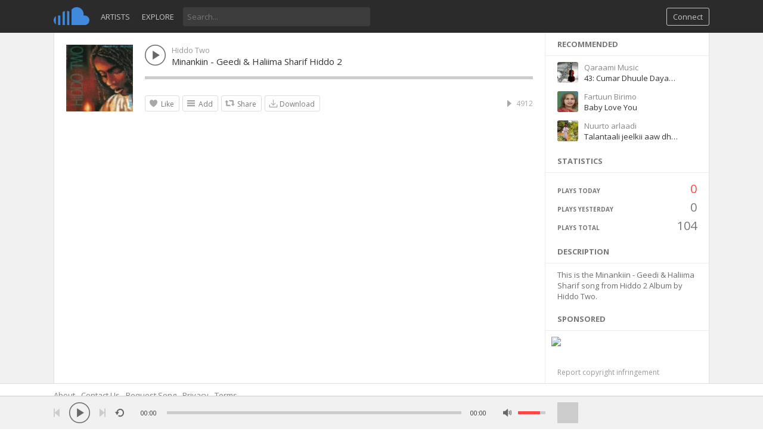

--- FILE ---
content_type: text/html; charset=UTF-8
request_url: https://somali-music.com/artists/hiddo-two/minankiin-geedi-amp-haliima-sharif-hiddo-2/1987
body_size: 20078
content:
<!DOCTYPE html>
<html lang="en">
<head>
<meta charset="UTF-8" />
<title>Heesta Minankiin - Geedi &amp; Haliima Sharif Hiddo 2 by Hiddo Two - Somali Music</title>
<meta name="description" content="Minankiin - Geedi &amp; Haliima Sharif Hiddo 2 This is the Minankiin - Geedi &amp; Haliima Sharif song from Hiddo 2 Album by Hiddo Two.">
<meta name="viewport" content="width=device-width, minimum-scale=1.0, maximum-scale=1.0">
<link rel="shortcut icon" href="favicon.ico">
<link rel="apple-touch-icon" sizes="57x57" href="/images/apple-icon-57x57.png">
<link rel="apple-touch-icon" sizes="60x60" href="/images/apple-icon-60x60.png">
<link rel="apple-touch-icon" sizes="72x72" href="/images/apple-icon-72x72.png">
<link rel="apple-touch-icon" sizes="76x76" href="/images/apple-icon-76x76.png">
<link rel="apple-touch-icon" sizes="114x114" href="/images/apple-icon-114x114.png">
<link rel="apple-touch-icon" sizes="120x120" href="/images/apple-icon-120x120.png">
<link rel="apple-touch-icon" sizes="144x144" href="/images/apple-icon-144x144.png">
<link rel="apple-touch-icon" sizes="152x152" href="/images/apple-icon-152x152.png">
<link rel="apple-touch-icon" sizes="180x180" href="/images/apple-icon-180x180.png">
<link rel="icon" type="image/png" sizes="192x192" href="/images/android-icon-192x192.png">
<link rel="icon" type="image/png" sizes="32x32" href="/images/favicon-32x32.png">
<link rel="icon" type="image/png" sizes="96x96" href="/images/favicon-96x96.png">
<link rel="icon" type="image/png" sizes="16x16" href="/images/favicon-16x16.png">
<link rel="manifest" href="/images/manifest.json">
<meta name="msapplication-TileColor" content="#ffffff">
<meta name="msapplication-TileImage" content="/images/ms-icon-144x144.png">
<meta name="theme-color" content="#ffffff">
<link rel="canonical" href="https://somali-music.com/artists/hiddo-two/minankiin-geedi-amp-haliima-sharif-hiddo-2/1987" />
<style type="text/css">
@import url(//fonts.googleapis.com/css?family=Open+Sans:300,400,600,700);html{-ms-text-size-adjust:100%;-webkit-text-size-adjust:100%}body{color:#333;font-family:'Open Sans',Tahoma,Arial,sans-serif;font-size:13px;margin:0;padding:0;background:#FFF}h1{font-size:52px;margin:0;padding:5px 15px}h3{font-size:28px;margin:0}h4{font-size:24px;margin:10px 0 0 0}h1,h3,h4,h5{font-weight:300}a{color:#333;text-decoration:none}a:hover{color:#000}code,pre{word-wrap:break-word}code.api-request{background:#f2f2f2}option:hover{cursor:pointer}table{border-collapse:collapse}table,td,th{border:1px solid #CCC;padding:3px}img{border:0}form{margin:0 0 0 0}input,textarea,select{font-family:inherit}::selection{background:#000;color:#fff}::-moz-selection{background:#000;color:#fff}::-webkit-selection{background:#000;color:#fff}input[type="submit"]{color:#AAA;font-size:13px;background:#FFF;border:1px solid #BFBFBF;text-align:center;width:auto;padding:6px 10px 6px 10px!important;text-decoration:none;margin:0;border-radius:3px;cursor:pointer;outline:none;font-weight:700}input[type="submit"]:hover{border:1px solid #AAA;color:#666}input[type="submit"]:active{border:1px solid #888;background:#888;color:#FFF!important}input:-webkit-autofill{box-shadow:0 0 0 1100px white inset}input[type="text"],input[type="submit"],textarea{-webkit-appearance:none}select{max-width:175px;outline:0}.row-top{background:#fff;padding:20px 0 10px 0;border-bottom:1px solid #c3c3c3;overflow:auto}.row-page{border-bottom:0;width:100%;margin:0 auto;max-width:1120px;overflow:auto;padding:0 10px;box-sizing:border-box}.row-body{border-bottom:0;width:100%;margin:0 auto;max-width:1120px;overflow:hidden;padding:0 10px;box-sizing:border-box}.row-footer{padding:20px 0 10px 0;overflow:auto}.row-body .one{width:8.333%}.row-body .two{width:16.667%}.row-body .three{width:25%}.row-body .four{width:33.333%}.row-body .five{width:41.667%}.row-body .six{width:50%}.row-body .seven{width:58.333%}.row-body .eight{width:66.667%}.row-body .nine{width:75%}.row-body .ten{width:83.333%}.row-body .eleven{width:91.667%}.row-body .twelve{width:100%}.row-page .three{width:25%;float:right}.row-page .nine{width:75%;float:left}.row-page .stats-container{width:25%;padding-top:10px}.row-body .stats-container{padding-top:10px}.row-page .twelve{width:100%}.row-page .table-id{width:7%;padding:5px 0;word-wrap:break-word}.row-page .table-user{width:33%;padding:5px 0;word-wrap:break-word}.row-page .table-user img{height:15px;width:15px;border-radius:3px;margin-right:5px;vertical-align:middle}.row-page .table-mail{width:45%;padding:5px 0;word-wrap:break-word}.row-page .table-edit{width:8%;padding:5px 0;word-wrap:break-word}.row-page .table-delete{width:7%;padding:5px 0;word-wrap:break-word}.row-page .table-category-name{width:83%;padding:5px 0;word-wrap:break-word}.row-page .table-report-id{width:7%;padding:5px 0;word-wrap:break-word}.row-page .table-report-type{width:13%;padding:5px 0;word-wrap:break-word}.row-page .table-user{width:33%;padding:5px 0;word-wrap:break-word}.row-page .table-user img{height:15px;width:15px;border-radius:3px;margin-right:5px;vertical-align:middle}.row-page .table-report-message{width:20%;padding:5px 0;word-wrap:break-word}.row-page .table-report-safe{width:10%;padding:5px 0;word-wrap:break-word}.admin-rows{width:100%;float:left;overflow:auto}.admin-rows a{cursor:pointer}.dash-stats{width:33.333%}.dash-half{width:50%;float:left}.stats-values{font-size:14px;font-weight:700}.dashboard-info{margin-top:10px;float:left;width:100%}.dashboard-info a{color:#fe4646;font-weight:700}.dashboard-info a:hover{color:#de4242}.neutral{color:#999}.positive{color:#27ae60}.negative{color:#FF5757}.dash-values{font-size:22px}.chart{display:table;table-layout:fixed;width:80px;height:30px;margin:0;padding:15px 0 0 0}.chart li{position:relative;display:table-cell;vertical-align:bottom;height:30px;padding-right:1px}.chart span{margin:0 0;display:block;background:#fe4646}.chart span:hover{background:#de4242}.stats-container h3{font-weight:400;font-size:22px}.payment-content{padding:5px 0;width:100%;float:left}.payment-row{padding:5px 0}.list-content{padding-bottom:5px;overflow:auto;clear:both}.list-button{margin:2px 0 0 0!important}.page-button{float:left!important;margin:10px 10px 0 0!important}.report-title{font-size:18px}.report-content{padding:5px 0;width:100%;float:left;white-space:pre-line}.report-content img{margin-bottom:-2px}.manage-users-container{padding:10px 20px;border-bottom:1px solid #EEE}.manage-users-container a{text-decoration:none;cursor:pointer}.manage-users-image img{width:35px;float:left}.manage-users-content{padding:0 55px 0 45px;word-break:break-all}.manage-users-buttons{float:right;overflow:auto;margin-top:-35px}.manage-users-buttons a{float:right}.manage-list-name{font-size:14px;padding-bottom:5px}.manage-list-buttons{margin-top:-30px}.row-top .threeads{width:33.3333%}.row-one{float:left;width:15%}.row-two{float:left;width:10%}.row-three{float:left;width:60%;word-break:break-all}.row-four{float:left;width:15%;text-align:right}.row-welcome{border-bottom:0;width:100%;margin:0 auto;overflow:auto;background:url(/themes/sound/images/background_2.png);background-size:cover;background-position:center}@-webkit-keyframes background{0%{background-position:0 0}100%{background-position:100% 0}}@-moz-keyframes background{0%{background-position:0 0}100%{background-position:100% 0}}@keyframes background{0%{background-position:0 0}100%{background-position:100% 0}}.row{width:100%;margin:0 auto;max-width:1100px;overflow:auto}.row .one{width:8.333%}.row .two{width:16.667%}.row .three{width:25%}.row .four{width:33.333%}.row .five{width:41.667%}.row .six{width:50%}.row .seven{width:58.333%}.row .eight{width:66.667%}.row .nine{width:75%}.row .ten{width:83.333%}.row .eleven{width:91.667%}.row .twelve{width:100%}.column,.columns{float:left;min-height:1px;position:relative}[class*="column"] + [class*="column"]:last-child{float:right}[class*="column"] + [class*="column"].end{float:left}.header{margin:0 auto;max-width:1100px;overflow:auto;padding:0 10px}.topbar{position:fixed;top:0;right:0;left:0;z-index:1000;height:55px;background:#2b2b2b;margin-bottom:40px}.topbar_margin{width:100%;height:55px}.bottombar{position:fixed;bottom:0;right:0;left:0;z-index:1000;height:55px;background:#F1F1F1;border-top:1px solid #CCC}.bottombar-container{margin:0 auto;max-width:1100px;padding:0 10px}.menu-image{float:right;height:55px;font-size:12px;color:#fff;padding:0 6px;cursor:pointer}.menu-image:hover{background:rgba(0,0,0,.12)}.menu-image:active{background:rgba(0,0,0,.35)}.menu-image-active{background:rgba(0,0,0,.12)}.menu_hover_messages,.menu_hover_notifications{background:rgba(0,0,0,.12)}.menu_visitor{float:right;margin-top:20px;padding-right:10px;color:#fff}.menu_arrow{margin:25px 0 0 5px;float:right;min-width:10px;min-height:5px;background:url(/themes/sound/images/downarrow.png) no-repeat;background-size:10px}.menu-dd-container{max-width:1120px;width:100%;top:55px;position:absolute;display:none;padding-right:20px;box-sizing:border-box}.menu-dd-content{background:#252525;min-width:200px;width:auto;float:right}.menu-dd-row{padding:10px;text-align:right}.menu-dd-row:hover{background:#333}.menu-dd-extra{color:#FF6060}.menu-dd-mobile{display:none}.menu-divider{height:1px;width:100%;background:#333}.menu-dd-content a{color:#DDD;text-decoration:none;width:100%}.menu-dd-content a:hover{color:#FFF}.menu_img{float:right;width:30px;height:30px;margin-top:12px}.menu_img img{width:30px;height:30px;border-radius:50%}.menu_btn{padding:0 6px;float:right;height:55px}.menu_btn img{margin-top:19px;width:16px;height:16px}.menu_btn:hover{background:rgba(0,0,0,.12)}.menu_btn:active{background:rgba(0,0,0,.35)}.menu-btn{padding:5px 10px;margin:13px 0 0 10px;float:right;color:#C6C6C6;border:1px solid #C6C6C6;border-radius:3px;cursor:pointer}.menu-btn:hover,.menu-btn:active{border:1px solid #FE4646;background:#FE4646;color:#FFF}.search-input{float:left}.search-input input{border-radius:3px;outline:none;border:0;padding:7px;margin-top:12px;background:#3C3C3C;width:300px;color:#fff}.search-input input:hover,.search-input input:focus{background:#4E4E4E}.search-container,.search-list-container{max-width:1120px;width:100%;display:none;top:55px;margin:0 auto;color:#BBB;padding:0 10px;box-sizing:border-box}.search-list-container .search-content{background:#FFF}.search-container a{color:#DDD}.search-container a:hover{text-decoration:none;cursor:pointer;color:#FFF}.search-content{z-index:999;top:55px;background:#252525;overflow:auto}.search-content .notification-inner,.search-content .track-inner{padding:10px 20px;border-bottom:1px solid #333}.search-content .track-inner:hover{background:#2b2b2b}.search-results{width:100%;float:left}.search-results .subscribe_btn,.search-results .edit_profile_btn,.search-results .sub-loading,.search-results .message_btn{position:inherit}.search-results .sound-inner{border-top:1px solid #EEE}.search-image img{width:25px;float:left;overflow:auto}.search-text{padding:2px 0 5px 35px}.search-icons{float:right;margin-top:-20px}.search-icons img{width:15px;height:15px}.hashtag{border-bottom:1px solid #333;overflow:auto}.hashtag-inner{padding:10px 20px}.hashtag a{cursor:pointer;float:left;width:100%;overflow:auto}.hashtag a:hover{background:#2b2b2b;text-decoration:none}.content{background:#FFF;overflow:auto;border-left:1px solid #CCC;border-right:1px solid #CCC}.cover-container{padding:0}.cover-content{border-bottom:1px solid #EEE;background:#fff;color:#6B6B6B;overflow:auto}.cover-image{float:left;top:0;padding-top:166px;width:100%}.cover-image img{width:100%}.cover-description{width:100%;float:left;overflow:auto;min-height:35px}.cover-description-content{margin-left:20px;padding-bottom:5px;margin-right:10px}.cover-avatar-content{width:112px;margin:0 0 10px 20px;overflow:auto}.cover-avatar{float:left;position:absolute;margin-top:-140px;width:112px}.cover-avatar a{overflow:hidden;height:106px;float:left}.cover-avatar img{width:100%;margin-bottom:-3px}.cover-description-buttons{margin:-60px 20px 0 0;position:absolute;width:100px;right:0}.cover-buttons{float:left;margin:0 0 0 20px}a.cover-button{float:left;text-decoration:none;color:#999;margin:0 20px 0 0;padding:0 0 13px 0}a.cover-button:hover{color:#777;border-bottom:3px solid #fe4646;padding-bottom:10px}a.cover-button-active{color:#777;padding:0 0 10px 0;border-bottom:3px solid #fe4646}.cover-text-container{float:left;font-size:22px;margin:-146px 60px 0 125px;position:absolute;text-shadow:0 0 1px rgba(0,0,0,.5)}.cover-text-container a{padding:3px 5px;color:#FFF}.cover-text-container a:hover{color:#FFF}.cover-text-container img{margin:0 0 -2px 7px;width:17px;height:17px}.cover-location{padding:3px 5px;font-size:14px;color:#FFF;display:inline-block}.message-container{border-right:1px solid #EEE}.message-container a{color:#666;text-decoration:none}.message-container a:hover{color:#E45C5C}.message-content{color:#999}.message-inner,.sidebar-inner{padding:10px 20px}.track-inner,.list-inner{padding:10px}.divider{height:1px;width:100%;background:#EEE}.list-container{border-bottom:1px solid #EEE;border-right:1px solid #EEE;overflow:auto;padding:10px}.sound-inner{padding:10px}.track-actions{width:100%;overflow:auto}.track-actions-content{padding:5px 0 0 0}.track-actions-content a{color:#666}.track-actions-content a:hover{color:#333}.track-actions a{cursor:pointer}.list-avatar{width:60px;float:left;overflow:auto}.list-avatar img{width:60px}.track-author{padding:0 0 3px 0}.track-author a{color:#444;cursor:pointer;font-weight:700;text-decoration:none}.track-author a:hover{color:#E45C5C}.message-message{padding-top:5px;word-wrap:break-word}.list-top{padding:2px 0 5px 70px}.list-time{overflow:auto;color:#AAA;font-size:12px;padding-top:1px}.track-actions-container{padding:10px 0 0 132px}.message-reply-container{width:100%;padding-top:10px;overflow:auto}.message-reply-container .delete_btn,.message-reply-container .report_btn{display:none}.message-reply-container:hover .delete_btn,.message-reply-container:hover .report_btn{display:block}.message-reply-content{color:#666;padding-top:2px}.message-reply-author{float:left;padding-right:10px}.comments-container{padding:10px 0 0 0}.comment-active{border-bottom:3px solid #fe4646}.chat-container .message-reply-author{padding-right:0}.message-reply-author a{color:#666;cursor:pointer;font-weight:700}.message-reply-message{padding:0 15px 10px 42px;word-wrap:break-word}.message-comment-box-container{padding:20px 0 0 0;overflow:auto;width:100%}.message-comment-box-form{padding:0 0 5px 42px}.comment-reply-textarea{padding:6px 7px;color:#6B6B6B;font-size:13px;overflow:hidden;width:100%;resize:none;box-sizing:border-box;border:1px solid #DDD;max-width:100%;outline:0;min-height:32px;border-radius:3px;height:32px}.comment-reply-textarea:focus{border:1px solid #AAA}.message-reported{padding-bottom:5px}.blocked-button{float:right;font-weight:400;font-size:13px;text-transform:capitalize}.blocked-button a{cursor:pointer;color:#999;text-decoration:none}.blocked-button a:hover{color:#666;text-decoration:underline}.unblock-button a{color:#666}.unblock-button a:hover{color:#000}.playlist-button{padding:5px 8px 5px 26px;margin-right:5px;border:1px solid #DDD;overflow:hidden;border-radius:3px;cursor:pointer;height:15px;background:url(/themes/sound/images/icons/playlist_btn_n.png) 5px center no-repeat;background-size:17px;color:#777;display:inline-block;float:left}.playlist-button:hover{background:#EFEFEF url(/themes/sound/images/icons/playlist_btn_h.png) 5px center no-repeat;background-size:17px;color:#000}.share-button{padding:5px 8px 5px 26px;margin-right:5px;border:1px solid #DDD;overflow:hidden;border-radius:3px;cursor:pointer;height:15px;background:url(/themes/sound/images/icons/share_btn_n.png) 5px center no-repeat;background-size:17px;color:#777;display:inline-block;float:left}.share-button:hover{background:#EFEFEF url(/themes/sound/images/icons/share_btn_h.png) 5px center no-repeat;background-size:17px;color:#000}.delete-button{padding:5px 8px 5px 18px;margin-right:5px;border:1px solid #DDD;overflow:auto;border-radius:3px;cursor:pointer;height:15px;background:url(/themes/sound/images/icons/delete_btn_n.png) 5px center no-repeat;background-size:17px;color:#777;width:auto;display:inline-block;float:left}.delete-button:hover{background:#EFEFEF url(/themes/sound/images/icons/delete_btn_h.png) 5px center no-repeat;background-size:17px;color:#000}.buy-button{padding:5px 8px 5px 18px;margin-right:5px;border:1px solid #DDD;overflow:auto;border-radius:3px;cursor:pointer;height:15px;background:url(/themes/sound/images/icons/buy_btn_n.png) 5px center no-repeat;background-size:17px;color:#777;width:auto;display:inline-block;float:left}.buy-button:hover{background:#EFEFEF url(/themes/sound/images/icons/buy_btn_h.png) 5px center no-repeat;background-size:17px;color:#000}.private-button{padding:5px 8px 5px 18px;margin-right:5px;border:1px solid #DDD;overflow:auto;border-radius:3px;cursor:pointer;height:15px;background:url(/themes/sound/images/icons/private_btn_n.png) 5px center no-repeat;background-size:17px;color:#777;width:auto;display:inline-block;float:left}.private-button:hover{background:#EFEFEF url(/themes/sound/images/icons/private_btn_h.png) 5px center no-repeat;background-size:17px;color:#000}.public-button{padding:5px 8px 5px 18px;margin-right:5px;border:1px solid #DDD;overflow:auto;border-radius:3px;cursor:pointer;height:15px;background:url(/themes/sound/images/icons/public_btn_n.png) 5px center no-repeat;background-size:17px;color:#777;width:auto;display:inline-block;float:left}.public-button:hover{background:#EFEFEF url(/themes/sound/images/icons/public_btn_h.png) 5px center no-repeat;background-size:17px;color:#000}.shuffle-button{padding:5px 8px 5px 18px;margin-right:5px;border:1px solid #DDD;overflow:auto;border-radius:3px;cursor:pointer;height:15px;background:url(/themes/sound/images/icons/shuffle_btn_n.png) 5px center no-repeat;background-size:17px;color:#777;width:auto;display:inline-block;float:left}.shuffle-button:hover{background:#EFEFEF url(/themes/sound/images/icons/shuffle_btn_n.png) 5px center no-repeat;background-size:17px;color:#000}.shuffle-button-active,.shuffle-button-active:hover{background:#EFEFEF url(/themes/sound/images/icons/shuffle_btn_h.png) 5px center no-repeat;background-size:17px;color:#000}.like-button{padding:5px 8px 5px 26px;margin-right:5px;border:1px solid #DDD;overflow:hidden;border-radius:3px;cursor:pointer;height:15px;background:url(/themes/sound/images/icons/like_btn_n.png) 5px center no-repeat;background-size:17px;color:#777;display:inline-block;float:left}.like-button:hover{background:#EFEFEF url(/themes/sound/images/icons/like_btn_h.png) 5px center no-repeat;background-size:17px;color:#000}.liked-button{padding:5px 8px 5px 26px;margin-right:5px;border:1px solid #DDD;overflow:hidden;border-radius:3px;cursor:pointer;height:15px;background:#f1f1f1 url(/themes/sound/images/icons/like_btn_h.png) 5px center no-repeat;background-size:17px;color:#777;display:inline-block;float:left}.liked-button:hover{background:#f1f1f1 url(/themes/sound/images/icons/like_btn_n.png) 5px center no-repeat;background-size:17px;color:#000}.download-button{padding:5px 8px 5px 18px;margin-right:5px;border:1px solid #DDD;border-radius:3px;cursor:pointer;height:15px;background:url(/themes/sound/images/icons/download_btn_n.png) 5px center no-repeat;background-size:17px;color:#777;width:auto;display:inline-block;float:left}.download-button:hover{background:#EFEFEF url(/themes/sound/images/icons/download_btn_h.png) 5px center no-repeat;background-size:17px;color:#000}.loading-button{padding:5px 8px 5px 18px;margin-right:5px;border:1px solid #DDD;overflow:auto;border-radius:3px;cursor:pointer;height:15px;background:url(/themes/sound/images/loader.gif) 5px center no-repeat;background-size:15px;width:auto;display:inline-block;float:left}.small-loader{background:url(/themes/sound/images/loader.gif) no-repeat;background-size:15px;float:right;width:15px;height:15px;margin-top:1px}.vertical-divider{padding:0 10px;color:#EEE;float:right;font-size:12px}.counter{width:auto;padding:0 0 0 30px;height:17px;float:right;color:#A8A8A8;background-size:17px;background-repeat:no-repeat;background-position:10px 0;font-size:12px}.views_counter{background-image:url(/themes/sound/images/icons/views.png)}.comments_counter{background-image:url(/themes/sound/images/icons/comment_n.png)}.downloads_counter{background-image:url(/themes/sound/images/icons/download_btn_n.png)}.like_btn{background-image:url(/themes/sound/images/icons/like_n.png)}.comments_counter:hover,.like_btn:hover,.views_counter:hover,.downloads_counter:hover{color:#777}.like_btn_extended{float:none;display:inline;margin-right:6px;padding-right:0}.playlist-title{font-size:15px;word-wrap:break-word}.playlist-play-content{padding:2px 0 10px 0;float:left}.playlist-content a{text-decoration:none}.playlist-content-info{padding-left:100px}.playlist-buttons-container{font-size:12px}.playlist-actions-container{padding:10px 0 0 100px}.playlist-actions{width:100%;overflow:auto}.playlist-actions-content{font-size:12px;float:left;padding:1px 0 10px 0}.playlist-artwork img{width:75px}.playlist-stats{float:right;padding:6px 0 10px 0}.tracks-small-icon{background:url(/themes/sound/images/icons/tracks_small.png) no-repeat left center;background-size:12px;padding-left:15px;color:#666;float:left}.liked-content{color:#777;line-height:22px}.liked-content a{color:#555;text-decoration:none}.liked-content a:hover{color:#000}.like_user_avatar{float:none;display:inline;margin-right:6px}.like_user_avatar img{vertical-align:middle;width:16px;height:16px;margin-top:-4px}.like_text_snippet{color:#999;margin-top:2px;overflow:auto}.comment-btn{float:right;display:none}.comment-btn a{float:right;border-radius:3px;padding:5px 10px;color:#BFBFBF;cursor:pointer;text-decoration:none;border:1px solid;border-color:#BFBFBF;font-weight:700}.comment-btn a:hover{border-color:#AAA;color:#AAA}.comment-btn a:active{background:#888;border-color:#888;color:#FFF}.close_btn{width:17px;height:17px;float:right;background:url(/themes/sound/images/icons/close.png);background-size:17px;cursor:pointer}.close_btn:hover{background:url(/themes/sound/images/icons/close_h.png);background-size:17px}.delete_btn{width:17px;height:17px;float:right;background:url(/themes/sound/images/icons/delete.png);background-size:17px;cursor:pointer}.delete_btn:hover{background:url(/themes/sound/images/icons/delete_h.png);background-size:17px}.report_btn{width:17px;height:17px;float:right;background:url(/themes/sound/images/icons/report.png);background-size:17px;cursor:pointer}.report_btn:hover{background:url(/themes/sound/images/icons/report_h.png);background-size:17px}.subscribe_btn{background-color:rgba(255,255,255,.6);background-image:url(/themes/sound/images/icons/subscribe.png);background-size:25px;background-position:center;color:#6B6B6B;border-radius:3px;width:25px;height:25px;float:right;cursor:pointer;margin-left:5px;border:1px solid #DDD}.subscribe_btn:hover{background-color:#f1f1f1;background-image:url(/themes/sound/images/icons/subscribe_h.png)}.subscribe_btn:active,.subscribe_btn:focus{background-color:#DDD;background-image:url(/themes/sound/images/icons/subscribe_h.png)}.unsubscribe{background-image:url(/themes/sound/images/icons/unsubscribe.png)}.unsubscribe:hover,.unsubscribe:active{background-image:url(/themes/sound/images/icons/unsubscribe_h.png)}.sub-loading{background-color:#fff;background-image:url(/themes/sound/images/loader.gif);background-size:20px;background-position:center;background-repeat:no-repeat;color:#6B6B6B;border-radius:3px;width:25px;height:25px;float:right;cursor:pointer;margin-left:5px}.list-container .sub-loading{border:1px solid #DDD}.edit_profile_btn{background-color:rgba(255,255,255,.6);background-image:url(/themes/sound/images/icons/profile_edit.png);background-size:25px;background-position:center;color:#6B6B6B;border-radius:3px;width:25px;height:25px;float:right;cursor:pointer;margin-left:5px;border:1px solid #DDD}.edit_profile_btn:hover{background-color:#f1f1f1;background-image:url(/themes/sound/images/icons/profile_edit_h.png)}.edit_profile_btn:active,.edit_profile_btn:focus{background-color:#DDD;background-image:url(/themes/sound/images/icons/profile_edit_h.png)}.message_btn{background-color:#FFF;background-image:url(/themes/sound/images/icons/message_btn.png);background-size:25px;background-position:center;color:#6B6B6B;border-radius:3px;width:25px;height:25px;float:right;cursor:pointer;border:1px solid #DDD}.message_btn:hover{background-color:#f1f1f1;background-image:url(/themes/sound/images/icons/message_btn_h.png)}.message_btn:active,.message_btn:focus{background-color:#DDD;background-image:url(/themes/sound/images/icons/message_btn_h.png)}.cover-content .message_btn,.cover-content .edit_profile_btn,.cover-content .subscribe_btn{border:0;background-color:rgba(255,255,255,.6)}.cover-content .message_btn:hover,.cover-content .edit_profile_btn:hover,.cover-content .subscribe_btn:hover{background-color:#FFF}.cover-content .message_btn:active,.cover-content .message_btn:focus,.cover-content .edit_profile_btn:active,.cover-content .edit_profile_btn:focus,.cover-content .subscribe_btn:focus,.cover-content .subscribe_btn:active{background-color:#DDD}.load-more-comments,.load-more-chat{padding:5px 0;text-align:center;height:17px}.load-more-comments a,.load-more-chat a{color:#999;text-decoration:none;cursor:pointer}.load-more-comments a:hover,.load-more-chat a:hover{color:#666}.load-more-comments img,.load-more-chat img{width:85px;vertical-align:center}.last-comment-wrong{border-bottom:1px solid #eee;padding-bottom:5px}.comments_preloader{width:100%}.delete_preloader img,.comments_preloader img{width:85px}.message-reply-avatar{width:32px;float:left;overflow:auto}.message-reply-avatar img{border-radius:0;width:32px;height:32px}.button-normal{border:1px solid #BFBFBF;background:#fff;color:#AAA;border-radius:3px;overflow:auto;padding:6px 10px 6px 10px;cursor:pointer;text-decoration:none;display:inline}.button-normal:hover{border:1px solid #AAA;color:#666}.button-normal:active{border:1px solid #888;background:#888;color:#FFF}#load-more{padding:15px 0 6px 0;height:30px;border-right:1px solid #EEE}.load-more-comments{padding:15px 0 6px 0;height:30px}.load_more{text-align:center;padding:3px;height:13px}.load_more a{border:1px solid #BFBFBF;background:#fff;color:#BFBFBF;border-radius:3px;overflow:auto;padding:5px 10px;cursor:pointer;text-decoration:none;font-weight:700}.load_more a:hover{border:2px solid #AAA;color:#AAA}.load_more a:active{border:2px solid #888;background:#888;color:#FFF}.load_more img{width:85px}.new-message{box-shadow:0 1px 1px #CCC;border:1px solid #BFBFBF;background:#fff;color:#6B6B6B;border-radius:3px;overflow:auto;padding:5px 10px;cursor:pointer;text-decoration:none;text-align:center}.new-message:hover{border:1px solid #AAA;color:#888}.new-message:active{box-shadow:#CCC 0 1px 3px inset}.new-message-url a{color:#898F9C;text-decoration:none}.new-message-url a:hover{color:#666}.timeago,.timeago-standard{color:#999;display:inline-block}.timeago:hover,.timeago-standard:hover{color:#666}.pro-icon{background:url(/themes/sound/images/icons/pro.png) no-repeat}.pro-small{background-size:13px;width:13px;height:13px;display:inline-block;margin:0 0 -2px 3px}.pro-normal{background-size:17px;width:17px;height:17px;display:inline-block;margin:0 0 -2px 0}.sidebar-container{padding:0 0 10px 0;margin-left:-1px;border-left:1px solid #eee}.sidebar-content{background:#fff;color:#6B6B6B;overflow:hidden}.sidebar-header{padding:10px 20px;font-size:13px;font-weight:700;text-transform:uppercase;color:#777;border-bottom:1px solid #EEE}.sidebar-header a{color:#777;text-decoration:none}.sidebar-header a:hover{color:#222}.sidebar-header-extra{float:right}.sidebar-header-extra a{color:#CCC}.sidebar-header-extra a:hover{color:#FF6060}.sidebar-subscriptions{width:33.333%;float:left}.sidebar-subscriptions img{width:100%;margin-bottom:-4px}.sidebar-subscriptions-padding{padding:5px}.sidebar-suggestions{width:100%;float:left}.sidebar-suggestions a{text-decoration:none;color:#888}.sidebar-suggestions a:hover{color:#000}.sidebar-suggestions-inner{padding:10px 20px 0 20px;overflow:auto}.sidebar-suggestions-image{float:left;width:35px}.sidebar-suggestions-image img{width:35px;border-radius:3px}.sidebar-suggestions-info{margin:0 30px 0 45px}.sidebar-suggestions-small{font-size:11px;padding-top:5px;cursor:default}.sidebar-suggestions-track{overflow:hidden;white-space:nowrap;text-overflow:ellipsis}.sidebar-suggestions-track a{color:#333}.sidebar-suggestions-tracks{background:url(/themes/sound/images/icons/tracks_small.png) no-repeat center left;background-size:12px;padding:0 20px 0 15px;float:left;color:#8A8A8a}.sidebar-suggestions-followers{background:url(/themes/sound/images/icons/followers.png) no-repeat center left;background-size:14px;padding:0 20px 0 17px;float:left;color:#8A8A8a}.sidebar-link img{vertical-align:middle;margin-right:7px;height:20px;width:20px;margin-top:-3px}.sidebar-link a{padding:8px 20px 4px 20px;display:block;text-decoration:none;color:#8A8A8A;height:23px}.sidebar-link a:hover{background:#F1F1F1;color:#666}.sidebar-link-divider{padding:0 20px}.sidebar-report a{color:#999;font-size:12px;text-decoration:none}.sidebar-report a:hover{color:#333}.sidebar-tag a{background:#EEE;color:#8A8A8A;border-radius:3px;padding:5px;float:left;margin:0 10px 10px 0;text-decoration:none}.sidebar-tag a:hover{background:#DDD;color:#666}.sidebar-stats-container{padding:10px 20px 0 20px;font-size:10px;font-weight:700;color:#777;overflow:auto}.sidebar-stats-box{width:50%;float:left;padding-top:13px;text-transform:uppercase}.sidebar-stats-today{color:#FE4646}.sidebar-text-right{text-align:right;font-size:20px;font-weight:400;padding:3px 0 0 0;height:28px}.sidebar-stats-box-right{text-align:right}.upload-status-bar,.sidebar-stats-bar{margin-top:13px;height:6px;width:100%;overflow:hidden;background:#CCC;float:left}.upload-status-bar{margin-top:11px}.sidebar-stats-divider{margin-top:13px;float:left}.upload-status-bar-percentage,.sidebar-stats-bar-percentage{background-color:#FE4646;height:6px}.upload-text{font-size:11px;font-weight:700;color:#777;overflow:auto;text-transform:uppercase}.sidebar-users{cursor:pointer}.sidebar-users img{vertical-align:middle;margin-right:7px}img.sidebar-status-icon{height:25px;width:12px}.sidebar-users a{margin-top:-1px;padding:5px 10px 5px 10px;border-top:1px solid #EEE;display:block;text-decoration:none;color:#898F9C}.sidebar-users a:hover{background:#f1f1f1;color:#666}.sidebar-link-active a,.sidebar-link-active a:hover{background:#f7f7f7;color:#666}.sidebar-online-users{float:left;width:25%}.sidebar-online-users a{text-decoration:none}.sidebar-online-users img{width:100%;border-radius:5px}.sidebar-online-users-padding{padding:10px 10px 0 0}.sidebar-online-users-inner{overflow:hidden;padding:0 10px 0 20px}.plus-button{overflow:auto;background:#FFF;border-radius:5px;border:2px solid #BBB;color:#BBB;text-align:center;line-height:40px;height:42px;font-size:14px;font-weight:700;overflow:hidden}.plus-sign{margin-left:-5px}.plus-button:hover{color:#fff;background:#BBB}.sidebar-chat-list{max-height:456px;overflow:auto}.sidebar-header input{outline:0;border:1px solid #FFF;background:url(/themes/sound/images/icons/search.png) no-repeat top right;background-size:12px;width:100%;margin:0;padding:0;height:16px}.sidebar-divider{height:1px;width:100%;background:#EEE;float:left}.sidebar-list{margin-top:-1px;padding:7px 10px;border-top:1px solid #EEE;font-size:12px}.sidebar-list img{width:20px;height:20px;margin-left:3px;vertical-align:middle}.sidebar-description{padding:10px 20px 0 20px;word-wrap:break-word}.sidebar-license{margin-top:3px}.sidebar-social-container{overflow:auto;padding:10px 10px 0 20px}.social-icon{width:100%;border-radius:3px;height:34px}.share-social-icon{height:34px;width:34px;border-radius:3px}.website-icon{background:#EEE url(/themes/sound/images/icons/social/website.png) center center no-repeat;background-size:16px}.website-icon:hover{background:#888 url(/themes/sound/images/icons/social/website_h.png) center center no-repeat;background-size:16px}.facebook-icon{background:#EEE url(/themes/sound/images/icons/social/facebook.png) center center no-repeat;background-size:18px}.facebook-icon:hover{background:#3b579d url(/themes/sound/images/icons/social/facebook_h.png) center center no-repeat;background-size:18px}.twitter-icon{background:#EEE url(/themes/sound/images/icons/social/twitter.png) center center no-repeat;background-size:20px}.twitter-icon:hover{background:#55acee url(/themes/sound/images/icons/social/twitter_h.png) center center no-repeat;background-size:20px}.gplus-icon{background:#EEE url(/themes/sound/images/icons/social/gplus.png) center center no-repeat;background-size:18px}.gplus-icon:hover{background:#DD4B39 url(/themes/sound/images/icons/social/gplus_h.png) center center no-repeat;background-size:18px}.youtube-icon{background:#EEE url(/themes/sound/images/icons/social/youtube.png) center center no-repeat;background-size:18px}.youtube-icon:hover{background:#CC201F url(/themes/sound/images/icons/social/youtube_h.png) center center no-repeat;background-size:18px}.vimeo-icon{background:#EEE url(/themes/sound/images/icons/social/vimeo.png) center center no-repeat;background-size:18px}.vimeo-icon:hover{background:#1ab7ea url(/themes/sound/images/icons/social/vimeo_h.png) center center no-repeat;background-size:18px}.soundcloud-icon{background:#EEE url(/themes/sound/images/icons/social/soundcloud.png) center center no-repeat;background-size:18px}.soundcloud-icon:hover{background:#F7640F url(/themes/sound/images/icons/social/soundcloud_h.png) center center no-repeat;background-size:18px}.lastfm-icon{background:#EEE url(/themes/sound/images/icons/social/lastfm.png) center center no-repeat;background-size:18px}.lastfm-icon:hover{background:#D00A01 url(/themes/sound/images/icons/social/lastfm_h.png) center center no-repeat;background-size:18px}.tumblr-icon{background:#EEE url(/themes/sound/images/icons/social/tumblr.png) center center no-repeat;background-size:18px}.tumblr-icon:hover{background:#37465d url(/themes/sound/images/icons/social/tumblr_h.png) center center no-repeat;background-size:18px}.myspace-icon{background:#EEE url(/themes/sound/images/icons/social/myspace.png) center center no-repeat;background-size:18px}.myspace-icon:hover{background:#018CDD url(/themes/sound/images/icons/social/myspace_h.png) center center no-repeat;background-size:18px}.pinterest-icon{background:#EEE url(/themes/sound/images/icons/social/pinterest.png) center center no-repeat;background-size:18px}.pinterest-icon:hover{background:#D0383F url(/themes/sound/images/icons/social/pinterest_h.png) center center no-repeat;background-size:18px}.email-icon{background:#EEE url(/themes/sound/images/icons/social/email.png) center center no-repeat;background-size:18px}.email-icon:hover{background:#666 url(/themes/sound/images/icons/social/email_h.png) center center no-repeat;background-size:18px}.social-icon-container{width:20%;float:left}.social-icon-padding{padding:0 10px 10px 0}.share-icon-container{float:left}.share-icon-container a{cursor:pointer}.share-icon-container .social-icon-padding{padding:0 10px 0 0}.sidebar-social img{margin-right:3px;width:16px;height:16px;vertical-align:top;font-size:12px}.sidebar-list a{color:#6B6B6B}.sidebar-avatar{width:50px;float:left}.sidebar-avatar img{border-radius:3px}.sidebar-avatar-desc{height:42px;margin-left:60px;padding-top:8px;font-size:12px}.sidebar-avatar-edit a{font-size:12px;color:#666;font-weight:400}.page-header{padding:10px 20px;font-size:13px;font-weight:700;text-transform:uppercase;color:#777;border-bottom:1px solid #EEE}.page-header-extra{border-right:1px solid #EEE}.message-form-private{float:right}.private-profile-content{border-right:1px solid #EEE;background:#fff;color:#6B6B6B;overflow:auto}.selected-files{border-bottom:1px solid #EEE;padding:5px 10px;display:none;color:#a9a9a9}.header-loader{float:right}.chat-container{height:410px;padding:0 20px;overflow:auto}.chat-form-inner{padding:10px 20px}.chat-form-inner input{border:0;outline:0;width:100%;resize:none;height:25px;min-height:25px;max-width:100%;overflow:hidden}.chat-error{padding:10px 0}textarea{width:100%;max-width:500px;height:100px;box-sizing:border-box}.logo{height:30px;width:64px;float:left;margin:12px 10px 5px 0;background:url(/themes/sound/images/logo.png) no-repeat;background-size:contain}.info{border:1px solid #38A8FF;background:#BEDBFF;border-radius:3px;color:#2A4E9B;width:91%;padding:5px 7px}.page-settings-container{padding:0 0 10px 0;border-right:1px solid #EEE}.page-login-container{border-left:1px solid #DDD;border-right:1px solid #DDD}.page-container{border-right:1px solid #EEE;padding:0 0 10px 0}.page-content{background:#fff;color:#6B6B6B;overflow:auto}.page-inner{padding:10px 20px;overflow:auto}.page-input-container{width:100%;overflow:auto;padding:10px 0}.page-input-container input,.page-input-container select,.page-input-container textarea,input.playlist-input{padding:6px 8px;border:1px solid #BFBFBF;border-radius:3px;outline:none;margin:0}.page-input-container input:hover,.page-input-container select:hover,.page-input-container textarea:hover{border:1px solid #AAA}.page-input-container input:focus,.page-input-container select:focus,.page-input-container textarea:focus{border:1px solid #888}.page-input-container input[type="submit"]{margin-top:0}.page-input-container input[type="file"]{border:1px solid #ccc;border-radius:3px;padding:5px}.page-input-container input[type="file"]:hover{border:1px solid #AAA}.page-input-content{width:100%;padding-left:95px;box-sizing:border-box}.page-input-left{padding-left:0}.page-input-title,.page-input-title-img{text-align:right;width:85px;margin-right:10px;margin-top:4px;display:inline-block;vertical-align:top;float:left;color:#444}.page-input-title-img img{border-radius:3px;margin-top:5px}.page-input-sub{color:#666;font-size:11px;padding-top:4px}.report-checkbox{padding-bottom:10px;max-width:500px}.report-checkbox textarea{min-height:100px}.report-checkbox input{float:left}.report-checkbox label{padding-left:5px}.page-title{font-size:18px}.page-input-title-img-wall{width:100%}.page-input-title-img-wall img{width:100%}.stats-boxes-container{overflow:auto;width:100%;padding-bottom:10px}.container-short{overflow:auto}.container{padding:15px 0;overflow:auto;width:100%;float:left}.chart-container{padding-left:15px}.chart img{width:100%}.preloader{padding:10px 0;width:36px;height:36px;margin:0 auto}.preloader-normal{width:110px;height:10px}.preloader-dark{width:110px;height:10px;background:url(/themes/sound/images/preloader_dark.gif)}.preloader-retina{width:85px;height:8px;background:url(/themes/sound/images/preloader.gif);background-size:85px 8px}.preloader-retina-large{width:110px;height:10px;background:url(/themes/sound/images/preloader.gif);background-size:110px 10px}.preloader-center{margin:0 auto}.preloader-left{display:inline-block}.retrieving-results{display:inline}.footer{padding:0 0 55px 0}.footer-container{font-size:13px;color:#919191;padding:10px 0}.footer-links,.footer-languages{padding-bottom:5px}.footer-links a,.footer-languages a{color:#7E7E7E}.footer-links a:hover,.footer-languages a:hover{color:#444}.footer-links span:not(:last-child):after,.footer-languages span:not(:last-child):after{content:" - "}.pages-content{padding:20px}.text-inputs{padding:3px 0}.ads1{margin-top:10px;width:100%;height:auto;float:left}.info-message{width:100%;text-align:center;padding:20px 0;font-size:16px}.error{padding:5px;border:1px solid #c00;background:#ffc0cf;color:#b40a34;border-radius:3px;margin:0 0 10px 0}.theme-content{color:#999;width:100%;float:left}.theme-inner{padding:10px 0}.theme-icon{width:60px;float:left;overflow:auto}.theme-icon img{border-radius:3px;width:60px}.theme-top{padding:5px 0 5px 70px}.forgot-password{padding-top:4px;float:right;font-size:12px}.forgot-password a{color:#AAA}.forgot-password a:hover{color:#666}.register-captcha img{border-radius:3px;width:75px;float:right;border:1px solid #BFBFBF}.welcome-content{background:#fff;border:0;padding:25px 0;border-bottom:1px solid #EEE}.welcome-content .row-body,.welcome-pro .row-body{padding:0 20px}.wc-lc{overflow:auto;padding:0 0 25px 0}.wc-lc .row-body{float:left;width:50%;padding-top:25px}.welcome-pro{padding:25px 0}.welcome-inner{overflow:auto;padding:0 20px}.welcome-tracks{margin:10px -10px 0 -10px;overflow:auto}.welcome-track{width:10%;float:left;position:relative;padding:10px;box-sizing:border-box}.welcome-track a{float:left;overflow:hidden}.welcome-track img{width:100%;vertical-align:middle;z-index:1}.welcome-player-container{width:35px;height:35px;position:absolute;left:0;top:0;right:0;bottom:0;margin:auto;z-index:99}.welcome-player-background{display:none;position:absolute;left:0;top:0;right:0;bottom:0;background:rgba(255,255,255,.75)}.welcome-track.current-song .welcome-player-button,.welcome-track.current-song .welcome-player-background,.welcome-track:hover .welcome-player-button,.welcome-track:hover .welcome-player-background{display:block}.welcome-track .player-controls{padding:0;width:35px;height:35px;position:absolute;z-index:99}.welcome-track .welcome-player-button{padding:0}.welcome-track .song-play-btn{position:absolute;z-index:999}.welcome-track .player-controls a.jp-play,.welcome-track .player-controls a.jp-pause{margin:0}.welcome-track .jp-progress,.welcome-track .jp-time-holder{display:none!important}.wc-button{padding-top:15px;line-height:30px}.welcome-message{float:left;width:100%;color:#FFF;margin-top:50px;text-align:center}.welcome-title{font-size:32px;text-transform:uppercase;font-weight:700}.welcome-desc{font-size:20px;padding-top:10px}.welcome-button{margin:50px auto 50px auto;width:200px;min-height:40px;text-transform:uppercase}.welcome-button a{padding:10px 20px;border:1px solid #FFF;color:#FFF;border-radius:3px;font-weight:700;cursor:pointer;display:inline-block}.welcome-button a:hover{background:#FFF;border:1px solid #FFF;color:#FF6060}.welcome-learn{margin:0 auto 3px auto;font-size:14px}.welcome-arrow{padding:0 0 40px 0;background:url(/themes/sound/images/downarrow_large.png) center bottom no-repeat;background-size:25px;width:25px;margin:0 auto;cursor:pointer}.welcome-bar{border-bottom:1px solid #DDD;padding:20px 0;background:#fff}.welcome-menu{text-align:center;font-size:15px}.welcome-menu a{margin:0 20px 0 0}.welcome-box{width:100%;float:left;box-sizing:border-box;padding:20px 0 0 0;color:#666}.welcome-box-section{color:#FF6060;font-size:20px;font-weight:700;text-transform:uppercase}.welcome-centered-text{text-align:center}.welcome-box-title{margin-top:4px;font-size:15px;font-weight:700;text-transform:uppercase}.welcome-box-desc{padding:3px 0 0 0;font-size:15px}.wcf{overflow:auto;display:flex;justify-content:space-between}.wcf-content{width:100%}.feature-image{width:32px;height:32px;flex:0 0 32px;border-radius:5px;padding:10px;float:left;margin-right:10px}.features-upload{background:#f5f5f5 url(/themes/sound/images/icons/features/upload.png) center center no-repeat;background-size:32px}.features-audience{background:#f5f5f5 url(/themes/sound/images/icons/features/audience.png) center center no-repeat;background-size:32px}.features-stats{background:#f5f5f5 url(/themes/sound/images/icons/features/stats.png) center center no-repeat;background-size:32px}.features-explore{background:#f5f5f5 url(/themes/sound/images/icons/features/explore.png) center center no-repeat;background-size:32px}.features-share{background:#f5f5f5 url(/themes/sound/images/icons/features/share.png) center center no-repeat;background-size:32px}.features-organize{background:#f5f5f5 url(/themes/sound/images/icons/features/organize.png) center center no-repeat;background-size:32px}.notification-box{padding:5px 10px 10px 10px;border:0 solid;position:relative;margin:10px 20px 0 20px;color:#fff;border-radius:3px}.notification-box a{color:#FFF}.notification-box a:hover{color:#F6F6F6}.notification-box-modal{margin:10px 10px 0 10px}.notification-box h5{font-size:20px;margin:0}.notification-box-error{background:#FF5757}.notification-box-success{background:#27ae60}.notification-box-info{background:#3498db}.notification-box>p{padding-top:5px;padding-right:20px;margin:0}.notification-close{padding:5px 4px;position:absolute;right:0;top:5px;background:url(/themes/sound/images/icons/close_h.png) no-repeat center left;background-size:17px;width:17px;height:17px;cursor:pointer;opacity:.75}.notification-close:hover{opacity:1}.notification-container{max-width:1120px;width:100%;margin:0 auto;display:none;top:55px;color:#AAA;padding:0 10px;box-sizing:border-box}.notification-content{background:#252525;max-width:350px;width:100%;float:right}.notification-content a{color:#DDD;text-decoration:none}.notification-content a:hover{color:#FFF}.notification-inner{padding:10px}.notification-container .notification-row{float:left;width:100%;border-top:1px solid #333;border-right:0}.notification-row{float:left;width:100%;border-top:1px solid #EEE;border-right:1px solid #EEE}.notification-image{float:left}.notification-text{padding-left:39px}.notification-text img{vertical-align:bottom;width:15px;height:15px}.notification-text .chat-snippet{font-style:italic;word-wrap:break-word}.notification-container .notification-unread{background:#252525}.notification-unread{background:#F1F1F1}.notification-container .notification-padding{padding:5px 10px;overflow:auto}.notification-padding{padding:10px 20px;overflow:auto}#notifications-content .timeago{float:none}#notifications-content .timeago:hover{text-decoration:none;color:#999;cursor:default}#notifications-content img.notifications{height:33px;width:33px;border-radius:3px;margin-right:5px}#notifications-content{max-height:435px;overflow:auto}#notifications-page .timeago{float:none}#notifications-page .timeago:hover{text-decoration:none}#notifications-page img.notifications{height:33px;width:33px;border-radius:3px;margin-right:5px}.sidebar-button-container{width:100%}.sidebar-button-container a{text-decoration:none}.edit-button,.back-button{margin:20px 20px 10px 20px;border:2px solid #27AE60;height:50px;border-radius:5px;text-align:center;line-height:48px;color:#27AE60;cursor:pointer}.edit-icon{background:url(/themes/sound/images/icons/edit_n.png) no-repeat;background-size:20px;width:32px;padding:0 15px 10px 15px;margin-left:-10px}.edit-button:hover{background:#27AE60;border-color:#27AE60;color:#FFF}.edit-button:hover .edit-icon{background:url(/themes/sound/images/icons/edit_h.png) no-repeat;background-size:20px;width:32px;padding:0 15px 10px 15px;margin-left:-10px}.back-icon{background:url(/themes/sound/images/icons/back_n.png) no-repeat;background-size:20px;width:32px;padding:0 15px 10px 15px;margin-left:-10px}.back-button:hover{background:#27AE60;border-color:#27AE60;color:#FFF}.back-button:hover .back-icon{background:url(/themes/sound/images/icons/back_h.png) no-repeat;background-size:20px;width:32px;padding:0 15px 10px 15px;margin-left:-10px}.upload-button{margin:20px 20px 10px 20px;border:2px solid #FF8181;height:50px;border-radius:5px;text-align:center;line-height:48px;color:#FF8181;cursor:pointer}.upload-button:hover{background:#ff6060;border-color:#ff6060;color:#FFF}.upload-icon{background:url(/themes/sound/images/icons/upload_n.png) no-repeat;background-size:22px;width:32px;padding:0 20px 10px 15px;margin-left:-10px}.upload-button:hover .upload-icon{background:url(/themes/sound/images/icons/upload_h.png) no-repeat;background-size:22px;width:32px;padding:0 20px 10px 15px;margin-left:-10px}.sidebar-fa-image{float:left}.sidebar-fa-image img{width:30px;height:30px;border-radius:3px}.sidebar-fa-text{font-size:12px;padding-left:37px}.sidebar-fa-text .timeago{float:none;display:inline-block}.sidebar-fa-content{max-height:336px;overflow:auto}.sidebar-fa-content a{color:#666}.sidebar-fa-content .notification-row{border:0}.sidebar-fa-content .notification-padding{padding:10px 20px 0 20px}.input_hidden{position:absolute;left:-9999px}.selected{background-color:#DFDFDF}#values{float:left}#values label{display:inline-block;cursor:pointer}#values label:hover{background-color:#efefef}#values label img{padding:7px 5px 6px 5px;width:24px;height:24px}.button-image{width:34px;height:40px;background-image:url(/themes/sound/images/icons/events/camera.png);background-repeat:no-repeat;background-position:50% 35%;overflow:hidden;float:left;cursor:pointer;margin-right:4px;background-size:24px}.button-image:hover{background-color:#efefef}.inputImage{opacity:0;height:40px;cursor:pointer;width:33px}#notifications_btn,#messages_btn{cursor:pointer;width:16px}.notificatons-number-container{float:left;margin-right:5px}.admin-notifications-number{background:#FF3434;padding:3px 5px;border-radius:3px;font-weight:400;color:#FFF;font-size:10px;margin-left:3px}.notifications-number{background:#FF3434;border-radius:3px;padding:2px 3px;font-size:10px;position:absolute;margin:-30px 0 0 9px;color:#fff;box-shadow:0 1px 1px rgba(0,0,0,.4)}#more_users,#more_reports,#more_payments{width:100%;float:left;padding:15px 0 5px 0}#share,#playlist,#delete,#connect{position:fixed;z-index:101;top:50%;left:50%;margin:-150px 0 0 -150px;width:300px;display:none}#playlists{max-height:138px}.modal-input input{border:1px solid #BFBFBF;padding:10px;border-radius:3px;width:100%;box-sizing:border-box;-webkit-appearance:none;outline:0;font-size:13px}.modal-input input:focus,.modal-input input:hover{border:1px solid #AAA}.modal-checkbox input{margin:5px 5px 0 0;float:left}.modal-checkbox label{margin-top:2px;float:left}.modal-connect input{margin:0 0 7px 0}.modal-captcha{display:inline-block}.modal-captcha input{width:195px}.modal-background{width:100%;height:100%;background:rgba(255,255,255,.7);position:fixed;overflow:auto;left:0;top:0;display:none;z-index:100}.modal-container{background:#fff;width:300px;border:1px solid #BFBFBF;border-radius:3px;overflow:auto}.modal-inner{padding:10px;overflow:auto;width:100%;box-sizing:border-box}.modal-menu-container{padding:10px 10px 0 10px;overflow:auto}.modal-menu-item{color:#777;padding:0 0 13px 0;float:left;cursor:pointer;margin-right:10px}.modal-menu-item:hover,.modal-menu-item-active{color:#777;padding:0 0 10px 0;border-bottom:3px solid #FE4646;cursor:pointer;margin-right:10px}.modal-loading,.header-loader{width:110px;height:10px;background:url(/themes/sound/images/preloader.gif);background-size:110px 10px;float:right;margin-top:5px;display:none}.modal-desc{padding:0 0 5px 0;color:#666}.modal-desc img{width:85px}.modal-btn{margin:10px 10px 10px 0;overflow:auto;float:right}.modal-btn a{float:right;border-radius:3px;padding:5px 10px;color:#BFBFBF;cursor:pointer;text-decoration:none;border:1px solid;border-color:#BFBFBF;font-weight:700}.modal-btn a:hover{border-color:#AAA;color:#AAA}.modal-btn a:active{background:#888;border-color:#888;color:#FFF}.modal-btn-active a{color:#FF8181;border-color:#FF8181}.modal-btn-active a:hover{border-color:#FF6060;background:#FF6060;color:#FFF}.modal-btn-enable a{color:#27AE60;border-color:#27AE60}.modal-btn-enable a:hover{border-color:#27AE60;background:#27AE60;color:#FFF}.modal-btn-facebook a{color:#3B579D;border-color:#3B579D}.modal-btn-facebook a:hover{border-color:#3B579D;background:#3B579D;color:#FFF}.tab-share,.tab-embed,.tab-login,.tab-register{display:none}.tab-delete{padding:5px 0;width:100%}.dummy-player{width:100%;padding-bottom:10px;overflow:auto}.dummy-artwork{float:left}.dummy-artwork img{width:50px}.dummy-play-btn{float:left;background:url(/themes/sound/images/player.png) 0 0 no-repeat;background-size:60px;height:20px;width:20px;margin-left:10px}.dummy-author{float:left;width:80px;height:7px;background:#d9d9d9;margin:0 0 4px 6px}.dummy-title{float:left;width:140px;height:9px;background:#c2c2c2;margin:0 0 0 6px}.dummy-seek{float:left;width:220px;height:3px;background:#c2c2c2;margin:7px 0 0 10px}.dummy-avatars{float:left;width:10px;height:10px;background:#c2c2c2;margin:10px 0 0 10px}.playlist-entry{padding:5px 8px 5px 26px;margin:0 0 5px 0;border:1px solid #DDD;width:100%;box-sizing:border-box;float:left;display:inline;border-radius:3px;cursor:pointer;background:url(/themes/sound/images/icons/playlist_add_n.png) 5px center no-repeat;background-size:17px;color:#777;font-size:12px;white-space:nowrap;text-overflow:ellipsis;overflow:hidden}.playlist-entry:hover{background:#EFEFEF url(/themes/sound/images/icons/playlist_add_h.png) 5px center no-repeat;background-size:17px;color:#000}.playlist-entry-loading{padding:5px 8px 5px 26px;margin:0 0 5px 0;border:1px solid #DDD;width:100%;box-sizing:border-box;float:left;display:inline;border-radius:3px;cursor:pointer;color:#777;font-size:12px;background:url(/themes/sound/images/loader.gif) 5px center no-repeat;background-size:17px;white-space:nowrap;text-overflow:ellipsis;overflow:hidden}.playlist-added{background:url(/themes/sound/images/icons/playlist_added.png) 5px center no-repeat;background-size:17px;color:#000}.playlist-added:hover{background:#EFEFEF url(/themes/sound/images/icons/playlist_remove.png) 5px center no-repeat;background-size:17px;color:#000}input.playlist-input{-webkit-appearance:none;padding:5px 8px;min-width:100px;float:left}input.playlist-input:focus,input.playlist-input:hover{border:1px solid #AAA}.playlist-save{color:#BFBFBF;font-weight:700;padding:5px 10px;margin-left:10px;float:left;box-sizing:border-box;overflow:hidden}.playlist-save:hover{border-color:#AAA;color:#AAA}.playlist-save:active{background:#888;border-color:#888;color:#FFF}#profile-card{background:#fff;border:1px solid #E6E6E6;width:300px;margin:0 auto;border-radius:3px;position:absolute;display:none;z-index:999}#profile-card .preloader-retina{margin-bottom:10px}.profile-card-padding{padding:20px 10px 10px 10px}.profile-card-cover img{width:100%;border-top-left-radius:3px;border-top-right-radius:3px}.profile-card-avatar{margin:-94px 0 0 10px}.profile-card-avatar a{height:80px;width:80px}.profile-card-avatar img{width:80px;height:80px}.profile-card-info{margin:-93px 0 0 100px;height:100px;position:relative}.profile-card-info .cover-text-container{font-size:16px;color:#FFF;position:relative;margin:0}.profile-card-buttons{overflow:auto;right:0;padding:10px 10px 10px 10px}.profile-card-buttons .sub-loading{border:1px solid #DDD}.profile-card-buttons-container{width:60px;float:right}.profile-card-stats{float:left;font-size:15px;color:#666;margin:3px 15px 0 3px;vertical-align:top}.profile-card-stats img{margin-right:5px;vertical-align:bottom;cursor:pointer}.profile-card-stats a{color:#666;text-decoration:none}.profile-card-username{overflow:auto;float:left;padding-top:10px}.profile-card-username img{width:13px;height:13px}.profile-card-location{overflow:auto;color:#FFF;float:left;min-width:180px}.track-likes{padding:7px 0 4px 0}.likes-plus{background:url(/themes/sound/images/icons/likes_plus.png) no-repeat;background-size:25px;overflow:auto;width:25px;height:25px;display:inline-block}.track-stats{float:right;padding-top:10px}.track-buttons-container{font-size:12px;float:left;padding-top:5px}a.menu-button{float:left;text-decoration:none;color:#c6c6c6;margin:0 15px 0 5px;padding:19px 0 16px 0;text-transform:uppercase}a.menu-button:hover{color:#fff;border-bottom:3px solid #fe4646;padding-bottom:15px}a.menu-button-active{color:#fff;border-bottom:3px solid #fe4646;padding-bottom:15px}#topbar-track-info{padding:10px 20px;overflow:auto}#topbar-artwork{background:#CCC;top:10px;width:35px;height:35px;float:left}#topbar-artwork img{width:35px;height:35px}#topbar-track-details{margin-left:45px;box-sizing:border-box}.topbar-song-name{font-size:12px;text-overflow:ellipsis;overflow:hidden;white-space:nowrap}.topbar-author-name{font-size:10px;text-overflow:ellipsis;overflow:hidden;white-space:nowrap}.topbar-author-name a{color:#8D8D8D}.topbar-author-name a:hover{color:#000}#loading-bar{position:fixed;z-index:2147483647;top:0;left:-6px;width:0;height:3px;background:#fe4646;-moz-border-radius:1px;-webkit-border-radius:1px;border-radius:1px;-moz-transition:width 500ms ease-out,opacity 400ms linear;-ms-transition:width 500ms ease-out,opacity 400ms linear;-o-transition:width 500ms ease-out,opacity 400ms linear;-webkit-transition:width 500ms ease-out,opacity 400ms linear;transition:width 500ms ease-out,opacity 400ms linear}#loading-bar dd,dt{position:absolute;box-shadow:#fe4646 1px 0 6px 1px}#loading-bar dd{opacity:.6;width:20px;right:0;clip:rect(-6px,22px,14px,10px)}#loading-bar dt{opacity:.6;width:180px;right:-80px;clip:rect(-6px,90px,14px,-6px)}#content{border-bottom:1px solid #DDD;background:#F1F1F1}.body-content{background:#FFF;overflow:auto;border-left:1px solid #DDD;border-right:1px solid #DDD}.song-container{border-bottom:1px solid #EEE;border-right:1px solid #EEE;overflow:auto;padding:20px 20px 10px 20px;position:relative}.top-track:before{content:'';position:absolute;top:0;right:0;border-top:40px solid #f1f1f1;border-left:40px solid transparent;width:0}.top-number{position:absolute;top:1px;right:5px;width:30px;color:#888;font-weight:700;text-align:right;max-width:25px}.song-container-page{border-bottom:none}.song-container a,.embed-container a{text-decoration:none}.song-top{padding:0 0 0 132px;min-height:38px}.song-play-btn{width:35px;height:35px;float:left;background:url(/themes/sound/images/player.png) no-repeat 0 0;background-size:105px;cursor:pointer;text-indent:-9999px}.song-play-btn:hover{background:url(/themes/sound/images/player.png) no-repeat -35px 0;background-size:105px}.player-controls a.jp-play,.player-controls a.jp-pause{width:35px;height:35px;text-indent:-9999px;position:absolute;margin-top:-35px;left:0;outline:0;cursor:pointer}.player-controls a.jp-play{background:url(/themes/sound/images/player.png) no-repeat -70px 0;background-size:105px}.player-controls a.jp-play:hover{background:url(/themes/sound/images/player.png) no-repeat -35px 0;background-size:105px}.player-controls a.jp-pause{background:url(/themes/sound/images/player.png) no-repeat -70px -35px;background-size:105px;display:none}.player-controls a.jp-pause:hover{background:url(/themes/sound/images/player.png) no-repeat -35px -35px;background-size:105px}.player-controls div.jp-audio div.jp-progress{top:15px}.song-art{float:left}.song-art a{float:left}.song-titles{padding:0 0 0 45px}.song-title{font-size:15px;word-wrap:break-word}.song-timeago{display:none;overflow:auto;float:right;font-size:12px}.song-author{font-size:13px;color:#868686}.song-author a{color:#999}.song-author a:hover{color:#666}.song-tag{float:right;font-size:12px;margin-top:4px}.song-tag a{background:#EEE;color:#8A8A8A;border-radius:3px;padding:3px 5px;text-decoration:none}.song-tag a:hover{background:#DDD;color:#666}.song-container div.jp-audio div.jp-type-single div.jp-progress,.song-container div.jp-audio div.jp-type-single div.jp-time-holder,.embed-container div.jp-audio div.jp-type-single div.jp-progress,.embed-container div.jp-audio div.jp-type-single div.jp-time-holder{left:0;width:100%;color:#8D8D8D}.song-container div.jp-audio,.embed-container div.jp-audio{width:100%}.song-container .jp-audio,.embed-container .jp-audio{display:block}.player-controls{padding:0 0 10px 132px}.song-container div.jp-audio div.jp-time-holder,.embed-container div.jp-audio div.jp-time-holder{top:25px}.embed-container{background:#FFF;overflow:auto}.embed-container .track-likes{padding:23px 0 0 0;margin-bottom:0}.embed-powered-by{overflow:auto;float:right}.embed-powered-by a{color:#999}.embed-powered-by a:hover{color:#666}.embed-error-title{margin:0 auto;padding-top:80px;width:250px;text-align:center}.embed-error-desc{margin:0 auto;padding-top:5px;width:250px;text-align:center}.embed-error a{color:#FFF;text-decoration:none}.embed-error a:hover{color:#F6F6F6}.user-stats{color:#444}.stats-column-title{font-weight:700}.user-stats-row{padding:10px 20px 0 0}.user-stats-row-count{width:20px;color:#999;font-weight:700;display:block;float:left}.user-stats-title{display:inline-block;white-space:nowrap;text-overflow:ellipsis;overflow:hidden;width:80%;box-sizing:border-box;padding-right:5px}.user-stats-title a{text-decoration:none}.user-stats-title img{width:17px;height:17px;padding-right:3px;vertical-align:bottom}.user-stats-count{display:inline-block;min-width:25px;text-align:right;float:right;font-weight:700}.small-info{padding-top:10px;font-size:12px;color:#777;width:100%;display:inline-block}.track-info-container{padding:20px;overflow:auto}.track-info-art{float:left;width:112px}.track-info-inputs{padding:0 0 0 132px}.track-info-input{padding:0 0 15px 0;overflow:auto}.track-info-title{float:left;width:100%}.track-info-input input,.track-info-input textarea,.track-info-input select{padding:6px 8px;border:1px solid #BFBFBF;border-radius:3px;outline:none;margin:0;width:100%;max-width:none;margin-top:5px;float:left;box-sizing:border-box;}.track-info-input input:hover,.track-info-input input:focus,.track-info-input textarea:hover,.track-info-input textarea:focus{border:1px solid #AAA}.track-info-input select{width:100px;display:block;margin-right:10px}.track-info-input input[type="radio"]{width:auto;margin:3px 5px 0 0;float:left;display:block;border:0}.track-info-radio,.license-container{width:100%;margin-top:5px;float:left}.license-container{margin-top:10px}.license-box-container{width:50%;overflow:auto;float:left;padding-right:10px;padding-bottom:10px;box-sizing:border-box}.license-box-container:last-child{padding-right:0}.license-box-content{border:1px solid #BFBFBF;padding:10px 10px 10px 35px;background:url(/themes/sound/images/icons/playlist_add_n.png) 10px 10px no-repeat;background-size:17px;cursor:pointer;border-radius:5px}.license-box-content:hover{border:1px solid #AAA;background:url(/themes/sound/images/icons/playlist_add_h.png) 10px 10px no-repeat;background-size:17px}.license-box-active{background:url(/themes/sound/images/icons/playlist_added.png) 10px 10px no-repeat;background-size:17px}.license-box-active:hover{background:url(/themes/sound/images/icons/playlist_remove.png) 10px 10px no-repeat;background-size:17px}.license-box-title{color:#666}.license-box-desc{color:#999;font-size:12px;padding-top:5px;width:100%;overflow:auto}.license-icon{width:15px;height:15px;display:inline-block}.license-cc-icon{background:url(/themes/sound/images/icons/license_cc.png) no-repeat;background-size:15px}.license-at-icon{background:url(/themes/sound/images/icons/license_at.png) no-repeat;background-size:15px}.license-nc-icon{background:url(/themes/sound/images/icons/license_nc.png) no-repeat;background-size:15px}.license-nd-icon{background:url(/themes/sound/images/icons/license_nd.png) no-repeat;background-size:15px}.license-sa-icon{background:url(/themes/sound/images/icons/license_sa.png) no-repeat;background-size:15px}.edit-menu{margin:0 0 10px 0;overflow:auto;border-bottom:1px solid #EEE}.edit-menu-item{color:#777;padding:0 0 13px 0;float:left;cursor:pointer;margin-right:15px;font-size:15px}.edit-menu-item:hover,.edit-menu-item-active{color:#777;padding:0 0 10px 0;border-bottom:3px solid #FE4646;cursor:pointer}.required{color:#FF6060}.upload-btn{float:left;width:100%;box-sizing:border-box;text-align:center;cursor:pointer;margin-top:5px;padding:6px 0}.upload-btn input{width:112px;position:absolute;left:20px;height:30px;margin-top:-6px;opacity:0;cursor:pointer}.upload-btn input::-webkit-file-upload-button{cursor:pointer}.upload-btn-selected{border:1px solid #888;background:#888;color:#FFF}.upload-btn-selected:hover{background:#FFF}.upload-btn-selected:active{color:#666}.upload-btn-text{padding:0 5px;width:100%;float:left;text-align:center;box-sizing:border-box}#upload-success{max-width:300px;color:#777;margin:0 auto}.upload-title{font-size:18px;text-align:center;margin:20px auto 0 auto}.upload-desc{font-size:14px;text-align:center;margin:20px auto}.go-pro-title{font-weight:700}.go-pro-widget-container{color:#777;padding:0 20px}.go-pro-widget-desc{padding:5px 0 0 0}.go-pro-container{padding-top:30px;text-align:center;width:100%;overflow:auto}.go-pro-welcome{padding-top:20px}.go-pro-desc{font-size:15px;max-width:500px;width:100%;margin:0 auto}.go-pro-btn{min-height:40px;padding-top:20px}.go-pro-widget-btn{min-height:30px;padding-top:15px}.go-pro-welcome-btn{min-height:30px;padding-top:25px}.go-pro-go-pro-btn{min-height:0;padding-top:0;display:inline-block}.go-pro-btn a,.wc-button a{border-radius:3px;padding:5px 10px;color:#FF8181;border:1px solid #FF8181;cursor:pointer;text-decoration:none;font-weight:700}.go-pro-btn a:hover,.wc-button a:hover{border-color:#FF6060;background:#FF6060;color:#FFF}.go-pro-header{background:url(/themes/sound/images/pro.png) bottom left;color:#FFF;padding:30px 20px;text-align:center}.go-pro-header-title{font-size:24px}.go-pro-header-desc{font-size:15px}.current-plan{padding:10px 0 0 0;font-size:14px;text-align:center}.current-plan-option{color:#777;font-weight:700;text-transform:capitalize}.plans-container{width:50%;overflow:auto;float:left}.feature-container{border-radius:5px;background:#EEE;padding:15px;overflow:auto;margin:20px 20px 10px 20px;font-size:15px}.feature-description{margin:10px 20px 20px 20px;padding:0 15px}.feature-option{width:50%;float:left}.plan-option{width:25%;float:left}.plan-info{width:50%;float:left}.plan-history-title{font-size:15px;margin:20px 20px 10px 20px;padding:0 15px}.plan-history-container{margin:0 20px 20px 20px;padding:15px}.plan-history{width:25%;float:left;font-size:13px}.plan-option-free{color:#FF4040}.plan-option-pro{color:#308D30;font-weight:700}select.plan-options{border:1px solid #CCC;padding:5px;border-radius:3px;margin:10px 5px 0 0}.player-element{float:left;margin-right:10px}.player-nine{width:75%;float:left;padding:10px 0;overflow:hidden;height:35px}.player-nine a{outline:0;margin-right:10px;cursor:pointer}.player-three{width:25%;float:left;overflow:auto}.player-container-left{float:left;width:190px}.player-container-middle{padding:0 141px 0 190px;height:35px}.player-container-right{float:right;width:126px;margin-top:-35px}#prev-button,#next-button{float:left;margin-right:11px}div.jp-audio{width:100%;float:left}#content div.jp-audio{float:none}div.jp-interface{position:relative;width:100%}div.jp-audio div.jp-type-single div.jp-interface{height:17px}.player-nine .jp-interface{height:35px!important}a.jp-play,a.jp-pause{width:35px;height:35px;float:left;margin-right:16px}a.jp-play{background:url(/themes/sound/images/player.png) 0 0 no-repeat;background-size:105px}a.jp-play:hover{background:url(/themes/sound/images/player.png) -35px 0 no-repeat;background-size:105px}a.jp-pause{background:url(/themes/sound/images/player.png) 0 -35px no-repeat;display:none;background-size:105px}a.jp-pause:hover{background:url(/themes/sound/images/player.png) -35px -35px no-repeat;background-size:105px}div.jp-progress{overflow:hidden;background-color:#CCC}div.jp-audio div.jp-progress{position:absolute;top:15px;height:5px}div.jp-audio div.jp-type-single div.jp-progress{width:100%;margin:0 15px 0 0;top:15px;float:left;position:relative}.player-nine .jp-progress{margin:15px 0 0 0!important;top:0!important}div.jp-seek-bar{width:0;height:100%;cursor:pointer;background:#CCC}div.jp-play-bar{width:0;height:100%;background:#fe4646;position:absolute}div.jp-audio{font-size:1.25em;line-height:1.6}div.jp-seeking-bg{width:100%;height:5px;background-image:repeating-linear-gradient(-45deg,rgba(0,0,0,0),rgba(0,0,0,0) 5px,#f1f1f1 5px,#f1f1f1 10px);background-size:28px 28px;animation:seeking .5s linear infinite,seeking-in .5s linear}@keyframes seeking{0%{background-position:0 0}100%{background-position:28px 0}}@keyframes seeking-in{0%{opacity:0}40%{opacity:1}}a.jp-mute,a.jp-unmute,a.jp-volume-max{width:15px;height:35px;float:left}a.jp-mute{background:url(/themes/sound/images/player.png) 0 -175px no-repeat;background-size:105px}a.jp-mute:hover{background:url(/themes/sound/images/player.png) -35px -175px no-repeat;background-size:105px}a.jp-unmute{background:url(/themes/sound/images/player.png) -70px -175px no-repeat;background-size:105px;display:none}a.jp-unmute:hover{background:url(/themes/sound/images/player.png) -70px -175px no-repeat;background-size:105px}div.jp-volume-bar{overflow:hidden;width:46px;height:5px;cursor:pointer;margin-top:15px;float:left;background:#CCC}div.jp-audio div.jp-volume-bar{top:15px;left:405px}div.jp-audio-stream div.jp-volume-bar{top:37px;left:92px}div.jp-video div.jp-volume-bar{top:17px;left:72px}div.jp-volume-bar-value{width:0;height:5px;background:#fe4646}.prev-button{background:url(/themes/sound/images/player.png) 0 -70px no-repeat;background-size:105px;width:15px;height:35px;cursor:pointer;display:inline-block}.prev-button:hover{background:url(/themes/sound/images/player.png) -35px -70px no-repeat;background-size:105px}.prev-button-disabled,.prev-button-disabled:hover{background:url(/themes/sound/images/player.png) -70px -70px no-repeat;background-size:105px;cursor:default}.next-button{background:url(/themes/sound/images/player.png) 0 -105px no-repeat;background-size:105px;width:15px;height:35px;cursor:pointer;display:inline-block}.next-button:hover{background:url(/themes/sound/images/player.png) -35px -105px no-repeat;background-size:105px}.next-button-disabled,.next-button-disabled:hover{background:url(/themes/sound/images/player.png) -70px -105px no-repeat;background-size:105px;cursor:default}div.jp-audio div.jp-time-holder{position:absolute;top:18px;display:none}div.jp-audio div.jp-type-single div.jp-time-holder{left:185px;width:186px}div.jp-audio div.jp-type-playlist div.jp-time-holder{left:166px;width:130px}div.jp-current-time,div.jp-duration{width:60px;font-size:.64em}#current-time,#duration-time{width:45px;float:left;height:35px;line-height:35px;font-size:11px}#current-time{text-align:right;margin-right:15px}#duration-time{text-align:left;margin-right:10px}div.jp-current-time{float:left;display:inline}div.jp-duration{float:right;display:inline;text-align:right}div.jp-jplayer audio,div.jp-jplayer{width:0;height:0}div.jp-jplayer{background-color:#000}a.jp-repeat{background:url(/themes/sound/images/player.png) 0 -140px no-repeat;background-size:105px;float:left;display:inline-block;width:15px;height:35px}a.jp-repeat:hover{background:url(/themes/sound/images/player.png) -35px -140px no-repeat;background-size:105px}a.jp-repeat-off{background:url(/themes/sound/images/player.png) -70px -140px no-repeat;background-size:105px;float:left;width:15px;height:35px}a.jp-repeat-off:hover{background:url(/themes/sound/images/player.png) -70px -140px no-repeat;background-size:105px}.jp-no-solution{padding:5px;font-size:.8em;background-color:#eee;border:2px solid #009be3;color:#000;display:none}.jp-no-solution a{color:#000}.jp-no-solution span{font-size:1em;display:block;text-align:center;font-weight:700}@keyframes move{0%{background-position:0 0}100%{background-position:28px 0}}@media only screen and (max-device-width:768px),only screen and (device-width:768px) and (device-height:768px),only screen and (width:768px) and (orientation:landscape),only screen and (device-width:768px),only screen and (max-width:768px){.body-content,.page-container,.page-settings-container{border:0}.header{max-width:1080px;padding:0 10px}.menu-button{display:none}.row-body,.row-page{padding:0}.row-body .two,.row-body .six{width:100%}.row-body .ten{width:100%}.row-body .twenty{width:100%}.row .three,.welcome-box{width:100%}.row-body .threeads{width:100%}.row-body .threeads img{width:auto;height:auto}.row-body .nine{width:100%}.row-body .three{width:100%}.row .four{width:100%}.row .eight{width:100%}.row .six{width:100%}.row .seven{width:100%}.row-page .three{width:100%}.row-page .nine{width:100%}.body{border:0}.search-container,.search-list-container,.notification-container{padding:0}.footer-links,.footer-languages{padding:0}.footer-container{line-height:25px}.inputs-container{padding:30px 10px 30px 20px}.report-checkbox{padding-left:0}.row-body .five{width:100%}.row-one{float:left;width:100%;padding:3px 0}.row-two{float:left;width:100%;padding:3px 0}.row-three{float:left;width:100%;padding:3px 0;text-align:left}.row-four{float:left;width:100%;padding:3px 0;text-align:left}.cover-container{height:auto}.cover-text-container{font-size:18px;margin:-130px 0 5px 100px}.cover-text-container img{width:14px;height:14px;margin:0 0 -2px 4px}.cover-description-buttons{float:right;overflow:auto;display:block;width:65px}#values{width:230px}.page-input-title{width:100%;text-align:left;padding:3px 0}.page-input-sub{padding:3px 0;width:100%;min-width:100%}.page-input-content{width:100%;padding-left:0}.row-page .stats-container,.row-body .stats-container{width:100%}.admin-rows{border-bottom:1px solid #ccc}.row-page .table-id,.row-page .table-user,.row-page .table-mail,.row-page .table-edit,.row-page .table-delete{width:100%}.row-page .table-report-id,.row-page .table-report-type,.row-page .table-user,.row-page .table-category-name,.row-page .table-report-message,.row-page .table-report-safe{width:100%}.subslist{right:20px}.subslist_message{right:53px}.notification-container,.search-container{position:absolute}.notification-content{max-width:none}.search-input input{width:150px}.menu-dd-container{right:0;width:100%;padding:0}.menu-dd-content{min-width:auto;width:100%}.menu-dd-row{padding:15px;text-align:left}.search-content .notification-inner,.search-content .track-inner,.hashtag-inner{padding:10px 15px}.chat-container{height:300px}.sidebar-chat-list{max-height:350px}.cover-description-content{margin-left:20px}.cover-avatar{width:86px;margin-top:-125px}.cover-avatar a{float:left;overflow:hidden;height:86px}.welcome-message,.dash-stats{width:100%}.welcome-track{width:20%}.song-top{height:auto;min-height:auto;padding:0 0 0 106px}.song-art img{width:86px}.player-controls,.track-actions-container{padding:0 0 10px 106px}.track-actions-content{padding-top:11px}.song-tag,.song-timeago,.embed-powered-by,.embed-container .track-actions-content{display:none}.action-text{display:none}.liked-button,.like-button,.playlist-button,.share-button,.buy-button,.delete-button,.public-button,.private-button,.download-button,.loading-button{width:auto;margin:0 5px 5px 0;float:left}.liked-button,.like-button,.playlist-button,.share-button{padding-right:1px;margin-right:5px}.track-stats,.playlist-stats-text{display:none}.playlist-stats{padding:10px 0}.song-container{padding:20px 15px 0 15px}.song-container,.page-login-container{border-left:0;border-right:0}.song-title{font-size:13px}.message-reply-container .delete_btn,.message-reply-container .report_btn{display:block}div.jp-audio div.jp-type-single div.jp-interface{height:21px}.embed-container div.jp-audio div.jp-type-single div.jp-interface{height:21px;padding-bottom:20px}.admin-stats-image,.license-box-desc{display:none}.stats-column-title{padding-top:10px}.upload-btn-text{font-size:12px}.user-stats-row{padding:10px 0 0 0}.license-box-container{width:100%;padding-right:0}#upload-success{max-width:100%}.welcome-title{font-size:42px}.welcome-desc{font-size:20px}.welcome-button a{font-size:12px}.welcome-content .row-body,.welcome-pro .row-body{padding:0 10px}.welcome-content,.welcome-pro{padding:20px 10px}.welcome-box-section,.welcome-box-title{font-size:18px}.welcome-box-title{font-size:16px}.footer{padding:0 10px 55px 10px}.menu-dd-mobile{display:block}.go-pro-container{text-align:left;padding-top:20px}.go-pro-desc{max-width:100%;margin:0}.current-plan,.welcome-centered-text{text-align:left}#topbar-artwork{float:right}#topbar-track-info{padding-right:0}#current-time,.player-container-middle,.player-container-right,.topbar-song-name,.topbar-author-name{display:none!important}.player-nine a{margin:0 10px}a.jp-play,a.jp-pause{margin-right:16px}#load-more{border-right:0}.wc-lc{padding:0 0 20px 0}.wc-lc .row-body{width:100%;padding:20px 20px 0 20px}}@media only screen and (max-device-width:360px),only screen and (device-width:360px) and (device-height:360px),only screen and (width:360px) and (orientation:landscape),only screen and (device-width:360px),only screen and (max-width:360px){.search-input input{width:100px}}.welcome-categories a{border:1px solid #DDD;padding:5px 10px;float:left;border-radius:3px;margin-right:10px;margin-top:10px}.welcome-categories a:hover{border:1px solid #FF8181;background:#FF6060;color:#FFF}.orange-btn{border-radius:3px;padding:5px 10px;color:#FF8181;border:1px solid #FF8181!important;cursor:pointer;text-decoration:none;font-weight:700}.orange-btn:hover{border-color:#FF6060;background:#FF6060;color:#FFF}
</style>
<meta property="og:image" content="https://somali-music.com/thumb.php?src=821-2.jpg&t=m&w=200&h=200" />
<script async src="https://pagead2.googlesyndication.com/pagead/js/adsbygoogle.js?client=ca-pub-2748086828809308"
     crossorigin="anonymous"></script>
</head>
<body>
<div id="loading-bar"><dd></dd><dt></dt></div>
<div class="topbar">
	<div class="header">
		<a href="/" rel="loadpage"><div class="logo"></div></a>
		<a href="/artists" class="menu-button" rel="loadpage" id="artists-button">Artists</a>
		<a href="https://somali-music.com/explore/heeso-cusub" class="menu-button" rel="loadpage" id="explore-button">Explore</a>
		<div class="search-input"><input type="text" id="search" placeholder="Search..." autocomplete="off"></div>
		<a onclick="connect_modal()" class="menu-btn" title="Connect">Connect</a>
	</div>
	<div class="search-container"></div>
	<div class="notification-container">
		<div class="notification-content">
			<div class="notification-inner">
				<span id="global_page_url"><a href="https://somali-music.com/notifications" rel="loadpage">View More Notifications</a></span>
				<span id="chat_page_url"><a href="https://somali-music.com/notifications/filter/chats" rel="loadpage">View More Messages</a></span>
				<a onclick="showNotification('close')" title="Close Notifications"><div class="close_btn"></div></a>
			</div>
			<div id="notifications-content"></div>
			<div class="notification-row"><div class="notification-padding"><a href="https://somali-music.com/settings/notifications" rel="loadpage">Notifications Settings</a></div></div>
		</div>
	</div>
</div>
<div class="topbar_margin"></div>
<div id="content">
	<div class="row-body content-track">
	<div class="body-content">
		
		<div class="nine columns" id="main-content">
			
			
			<div id="profile-card"></div>
			<div id="track1987" class="song-container song-container-page">
						
						<div class="song-art"><a href="https://somali-music.com/artists/hiddo-two/minankiin-geedi-amp-haliima-sharif-hiddo-2/1987" rel="loadpage"><img src="https://somali-music.com/thumb.php?src=821-2.jpg&t=m&w=112&h=112" id="song-art1987" alt="Minankiin - Geedi &amp; Haliima Sharif Hiddo 2"></a></div>
						<div class="song-top">
							<div class="song-timeago">
									<a href="https://somali-music.com/artists/hiddo-two/minankiin-geedi-amp-haliima-sharif-hiddo-2/1987" rel="loadpage"><span id="time1987">
										<div class="timeago" title="2010-06-12T00:00:00+00:00">
											2010-06-12T00:00:00+00:00
										</div>
									</span>
								</a>
							</div>
							<div data-track-name="821.mp3" data-track-id="1987" id="play1987" data-track-url="https://somali-music.com/uploads/tracks/821.mp3" data-track-format="mp3" class="track song-play-btn">
							</div>
							<div class="song-titles">
								<div class="song-author"><a onmouseover="profileCard(218, 1987, 0, 0);" onmouseout="profileCard(0, 0, 0, 1);" onclick="profileCard(0, 0, 1, 1);" href="https://somali-music.com/artists/hiddo-two" rel="loadpage" id="song-author1987">Hiddo Two</a></div>
								<div class="song-tag" style="display:none;">
									<a href="https://somali-music.com/index.php?&filter=hees" rel="loadpage">hees</a>
								</div>
								<div class="song-title">
									<a href="https://somali-music.com/artists/hiddo-two/minankiin-geedi-amp-haliima-sharif-hiddo-2/1987" id="song-url1987" rel="loadpage"><div id="song-name1987">Minankiin - Geedi &amp; Haliima Sharif Hiddo 2</div></a>
								</div>
							</div>
						</div>
						<div class="player-controls">
							<div id="song-controls1987">
								<div id="jp_container_123" class="jp-audio">
									<div class="jp-type-single">
											<div class="jp-gui jp-interface">
												<div class="jp-progress">
													<div class="jp-seek-bar">
													<div class="jp-play-bar"></div>
												</div>
											</div>
										</div>
									</div>
								</div>
							</div>
						</div>
						<div class="track-actions-container">
							<div class="track-actions"><div class="track-actions-content" id="track-action1987"><div class="track-buttons-container"><div class="like-button" onclick="connect_modal()" id="doLike1987" title="Like"><span class="action-text">Like</span></div><div class="playlist-button" onclick="connect_modal()" title="Add"><span class="action-text">Add</span></div><div class="share-button" onclick="share(1987, 1)" title="Share"><span class="action-text">Share</span></div><a target="_blank" download="Minankiin - Geedi &amp; Haliima Sharif Hiddo 2.mp3" onclick="connect_modal();$('#tab-register').click();"><div class="download-button" title="Download">&nbsp;&nbsp;Download</div></a></div> <div class="track-stats"><a href="#" rel="loadpage"><div class="counter views_counter" title="Listened 4912 times">4912</div></a><a style="display:none;" href="#" rel="loadpage"><div class="counter downloads_counter" title="Downloaded 27 times">27</div></a></div></div></div>
						</div>
						
							<div class="comments-container" id="comments-list1987">
								
							</div>
					</div>
		</div>
		<div class="three columns">
			
<div class="sidebar-container widget-suggestions"><div class="sidebar-header">recommended</div><div class="sidebar-suggestions-inner">
					<div class="sidebar-suggestions">
						<div class="sidebar-suggestions-image"><a href="https://somali-music.com/artists/qaraami-music/43-cumar-dhuule-dayax-gacmeed-heeso-qaraami-q3/3330" rel="loadpage"><img src="https://somali-music.com/thumb.php?src=2706-2.jpg&t=m&w=112&h=112" /></a></div>
						<div class="sidebar-suggestions-info"><a href="https://somali-music.com/artists/qaraami-music" title="View Profile" rel="loadpage"><div class="sidebar-title-name">Qaraami Music</div></a>
						<div class="sidebar-suggestions-track"><a href="https://somali-music.com/artists/qaraami-music/43-cumar-dhuule-dayax-gacmeed-heeso-qaraami-q3/3330" title="43: Cumar Dhuule Dayax gacmeed Heeso Qaraami Q3" rel="loadpage">43: Cumar Dhuule Dayax gacmeed Heeso Qaraami Q3</a></div>
						</div>
					</div>
				</div><div class="sidebar-suggestions-inner">
					<div class="sidebar-suggestions">
						<div class="sidebar-suggestions-image"><a href="https://somali-music.com/artists/fartuun-birimo/baby-love-you/1604" rel="loadpage"><img src="https://somali-music.com/thumb.php?src=4209-2.jpg&t=m&w=112&h=112" /></a></div>
						<div class="sidebar-suggestions-info"><a href="https://somali-music.com/artists/fartuun-birimo" title="View Profile" rel="loadpage"><div class="sidebar-title-name">Fartuun Birimo</div></a>
						<div class="sidebar-suggestions-track"><a href="https://somali-music.com/artists/fartuun-birimo/baby-love-you/1604" title="Baby Love You" rel="loadpage">Baby Love You</a></div>
						</div>
					</div>
				</div><div class="sidebar-suggestions-inner">
					<div class="sidebar-suggestions">
						<div class="sidebar-suggestions-image"><a href="https://somali-music.com/artists/nuurto-arlaadi/talantaali-jeelkii-aaw-dhaaweet/7927" rel="loadpage"><img src="https://somali-music.com/thumb.php?src=nuurto-arlaadi.jpg&t=m&w=112&h=112" /></a></div>
						<div class="sidebar-suggestions-info"><a href="https://somali-music.com/artists/nuurto-arlaadi" title="View Profile" rel="loadpage"><div class="sidebar-title-name">Nuurto arlaadi</div></a>
						<div class="sidebar-suggestions-track"><a href="https://somali-music.com/artists/nuurto-arlaadi/talantaali-jeelkii-aaw-dhaaweet/7927" title="Talantaali jeelkii aaw dhaaweet" rel="loadpage">Talantaali jeelkii aaw dhaaweet</a></div>
						</div>
					</div>
				</div></div>
<div class="sidebar-container widget-statistics"><div class="sidebar-content"><div class="sidebar-header">Statistics</div><div class="sidebar-stats-container">
				<div class="sidebar-stats-box">Plays Today</div><div class="sidebar-stats-box sidebar-text-right sidebar-stats-today">0</div>
				<div class="sidebar-stats-box">Plays Yesterday</div><div class="sidebar-stats-box sidebar-text-right">0</div>
				<div class="sidebar-stats-box">Plays Total</div><div class="sidebar-stats-box sidebar-text-right">104</div></div></div></div>
<div class="sidebar-container widget-description"><div class="sidebar-content"><div class="sidebar-header">Description</div><div class="sidebar-description">This is the Minankiin - Geedi &amp; Haliima Sharif song from Hiddo 2 Album by Hiddo Two.</div></div></div>

<div class="sidebar-container widget-ad-unit"><div class="sidebar-content"><div class="sidebar-header">Sponsored</div><a href="https://payhip.com/somalimusic" target="_blank"><img style="padding:10px;" src="https://i.ibb.co/qr620sF/Screen-Shot-2020-02-09-at-15-11-18.png"></a></div></div>
<div class="sidebar-container sidebar-report"><div class="sidebar-description"><a href="javascript:;" onclick="connect_modal()">Report copyright infringement</a></div></div>
		</div>
	</div>
</div>
<div id="share" style="display: none;">
	<div class="modal-container">
		<div class="modal-title" id="share-title">
			<div class="modal-menu-container">
				<div class="modal-menu-item modal-menu-item-active" id="tab-share">Share</div>
				<div class="modal-menu-item" id="tab-embed">Embed</div>
			</div>
		</div>
		<div class="divider"></div>
		<div class="tab-share">
			<div class="modal-inner">
				<div class="modal-desc">Share on Social Networks</div>
				<div class="share-icon-container"><div class="social-icon-padding"><a id="fb-share" title="Share on Facebook"><div class="share-social-icon facebook-icon"></div></a></div></div>
				<div class="share-icon-container"><div class="social-icon-padding"><a id="tw-share" title="Share on Twitter"><div class="share-social-icon twitter-icon"></div></a></div></div>
				<div class="share-icon-container"><div class="social-icon-padding"><a id="gp-share" title="Share on Google+"><div class="share-social-icon gplus-icon"></div></a></div></div>
				<div class="share-icon-container"><div class="social-icon-padding"><a id="pn-share" title="Share on Pinterest"><div class="share-social-icon pinterest-icon"></div></a></div></div>
				<div class="share-icon-container"><div class="social-icon-padding"><a id="em-share" title="Share via email"><div class="share-social-icon email-icon"></div></a></div></div>
			</div>
			<div class="modal-inner">
				<div class="modal-desc">Share URL</div>
				<div class="modal-input"><input id="share-url" value="" readonly="readonly"></div>
			</div>
		</div>
		<div class="tab-embed">
			<div class="modal-inner">
				<div class="dummy-player">
					<div class="dummy-artwork"></div>
					<div class="dummy-play-btn"></div>
					<div class="dummy-author"></div>
					<div class="dummy-title"></div>
					<div class="dummy-seek"></div>
					<div class="dummy-avatars"></div>
					<div class="dummy-avatars"></div>
					<div class="dummy-avatars"></div>
					<div class="dummy-avatars"></div>
					<div class="dummy-avatars"></div>
				</div>
				<div class="modal-desc">Embed Code</div>
				<div class="modal-input"><input id="embed-url" value="" readonly="readonly"></div>
				<div class="modal-checkbox"><input type="checkbox" name="autoplay" id="autoplay"><label for="autoplay">Autoplay</label></div>
			</div>
		</div>
		<div class="divider"></div>
		<div class="modal-menu">
			<div class="modal-btn"><a onclick="share(0, 0)">Close</a></div>
		</div>
	</div>
</div>
<div id="playlist" style="display: none;">
	<div class="modal-container">
		<div class="modal-title" id="share-title">
			<div class="modal-menu-container">
				<div class="modal-menu-item modal-menu-item-active" id="tab-playlist">Playlist</div>
				<div class="modal-loading"></div>
			</div>
		</div>
		<div class="divider"></div>
		<div class="tab-playlist">
			<div class="modal-inner">
				<input type="text" id="playlist-name" class="playlist-input" placeholder="Create new playlist"><div onclick="playlist(0, 2)" class="button-normal playlist-save" id="playlist-save">Save</div>
			</div>
			<div class="modal-inner" id="playlists">
				
			</div>
		</div>	
		<div class="divider"></div>
		<div class="modal-menu">
			<div class="modal-btn"><a onclick="playlist(0, 0)">Close</a></div>
		</div>
	</div>
</div>
<div id="delete" style="display: none;">
	<div class="modal-container">
		<div class="modal-title" id="share-title">
			<div class="modal-menu-container">
				<div class="modal-menu-item modal-menu-item-active" id="tab-delete">Delete</div>
				<div class="modal-loading"></div>
			</div>
		</div>
		<div class="divider"></div>
		<div class="tab-delete">
			<div class="modal-inner" id="delete-track" style="display: none;">
				Are you sure you want to delete this track?
			</div>
			<div class="modal-inner" id="delete-playlist" style="display: none;">
				Are you sure you want to delete this playlist?
			</div>
		</div>	
		<div class="divider"></div>
		<div class="modal-menu">
			<div class="modal-btn modal-btn-active"><a id="delete-button">Delete</a></div><div class="modal-btn"><a onclick="delete_modal(0, 'cancel')">Cancel</a></div>
		</div>
	</div>
</div>
</div>
<div id="connect" style="display: none;">
	<div class="modal-container">
		<div class="modal-title" id="share-title">
			<div class="modal-menu-container">
				<div class="modal-menu-item modal-menu-item-active" id="tab-login">Login</div>
				<div class="modal-menu-item" id="tab-register">Register</div>
				<div class="modal-loading"></div>
			</div>
		</div>
		<div class="divider"></div>
		<div class="tab-login">
			<div id="login-message"></div>
			<div class="modal-inner">
				<form id="login-form" method="post">
				<div class="modal-input modal-connect">
					<input type="text" name="username" placeholder="Username or email">
					<input type="password" name="password" placeholder="Password">
				</div>
				<div class="modal-checkbox" style="display: none;"><input type="checkbox" name="remember" value="1" id="remember-me"><label for="remember-me">Remember me</label></div>
				<input type="submit" style="display: none;"><!-- submit button used to enable the enter key -->
				</form>
				<div class="forgot-password"><a href="https://somali-music.com/recover" rel="loadpage">Forgot your password?</a></div>
			</div>
			<div class="divider"></div>
			<div class="modal-menu">
				<div class="modal-btn modal-btn-active"><a id="login-button" onclick="connect(1)">Login</a></div>
			</div>
		</div>
		<div class="tab-register">
			<div id="register-message"></div>
			<div class="modal-inner">
				<div class="modal-input modal-connect">
					<form id="register-form" method="post">
					<input type="text" name="username" placeholder="Username">
					<input type="password" name="password" placeholder="Password">
					<input type="text" name="email" placeholder="Email">
					
					<input type="submit" style="display: none;"><!-- submit button used to enable the enter key -->
					</form>
				</div>
			</div>
			<div class="divider"></div>
			<div class="modal-menu">
				<div class="modal-btn modal-btn-active"><a id="register-button" onclick="connect(0)">Register</a></div>
			</div>
		</div>
	</div>
</div>
<div class="modal-background"></div>
<div class="row-body">
	<div class="footer">
		<div class="footer-container">
			<div class="footer-links">
				<span><a href="https://somali-music.com/page/about" rel="loadpage">About</a></span><span><a href="https://somali-music.com/page/contact-us" rel="loadpage">Contact Us</a></span><span><a href="https://somali-music.com/page/request-song" rel="loadpage">Request Song</a></span><span><a href="https://somali-music.com/page/privacy" rel="loadpage">Privacy</a></span><span><a href="https://somali-music.com/page/terms" rel="loadpage">Terms</a></span>
			</div>
			<div class="footer-links">
				<span>
					<a href="/blog/" target="_blank">Blog</a>
				</span>
				<span>
					<a href="https://www.facebook.com/somali-musiccom-152986524732656/" target="_blank">Facebook</a>
				</span>
				<span>
					<a href="https://twitter.com/somali_music" target="_blank">Twitter</a>
				</span>
				<span>
					<a href="https://www.instagram.com/somali.music/" target="_blank">Instagram</a>
				</span>
				<span>
					<a href="https://www.youtube.com/user/SomaliMusic1" target="_blank">Youtube</a>
				</span>
			</div>
			<div class="footer-languages">
				Copyright &copy; 2026 Somali Music. All rights reserved. 
			</div>
		</div>
	</div>
</div>
<div class="bottombar">
	<div class="bottombar-container">
		<div id="sound-player" class="jp-jplayer"></div>
		<div id="sound-container" class="jp-audio top-player">
			<div class="player-nine">
				<div class="jp-type-single">
					<div class="jp-gui jp-interface">
						<div class="player-container-left">
							<a onclick="prevnext(1)" id="prev-button" class="prev-button" title="Previous track"></a>
							<a class="jp-play" tabindex="1" title="Play"></a>
							<a class="jp-pause" tabindex="1" title="Pause"></a>
							<a onclick="prevnext(2)" id="next-button" class="next-button" title="Next track"></a>

							<a class="jp-repeat" tabindex="1" title="Repeat" onclick="repeatSong(1)"></a>
							<a class="jp-repeat-off" tabindex="1" title="Repeat Off" onclick="repeatSong(0)"></a>
							<div style="display: none;" id="repeat-song">0</div>
							<div class="jp-current-time" id="current-time"></div>
						</div>
						<div class="player-container-middle">

							<div class="jp-progress">
								<div class="jp-seek-bar">
									<div class="jp-play-bar"></div>
								</div>
							</div>

						</div>
						<div class="player-container-right">
							<div class="jp-duration" id="duration-time"></div>
							<a class="jp-mute" tabindex="1" title="Mute"></a>
							<a class="jp-unmute" tabindex="1" title="Unmute"></a>

							<div class="jp-volume-bar" onclick="playerVolume()" title="Volume">
								<div class="jp-volume-bar-value"></div>
							</div>
						</div>
					</div>
				<div class="jp-no-solution"></div>
			</div>
			</div>
			<div class="player-three">
				<div id="topbar-track-info">
					<div id="topbar-artwork"></div>
					<div id="topbar-track-details">
						<div class="topbar-song-name" id="sw-song-name"></div>
						<div class="topbar-author-name" id="sw-author-name"></div>
					</div>
				</div>
			</div>
		</div>
	</div>
</div>
<div id="seek-bar-song" style="display: none;">
	<div id="sound-container" class="jp-audio">
		<div class="jp-type-single">
			<div class="jp-gui jp-interface">
				<a class="jp-play">&nbsp;</a><a class="jp-pause">&nbsp;</a>
				<div class="jp-progress">
					<div class="jp-seek-bar">
						<div class="jp-play-bar"></div>
					</div>
				</div>
				<div class="jp-time-holder">
					<div class="jp-current-time"></div>
					<div class="jp-duration"></div>
				</div>
			</div>
		</div>
	</div>
</div>
<div id="sound_ghost_player" style="display: none;"><div class="jp-audio"><div class="jp-type-single"><div class="jp-gui jp-interface"><div class="jp-progress"><div class="jp-seek-bar"><div class="jp-play-bar"></div></div></div></div></div></div></div>
<script type="text/javascript">baseUrl = "https://somali-music.com"; token_id = "4b955c6ede5215d5eaa771cf50b8bfc4"; nowPlaying = viewed_id = 0; player_volume = 0.80; search_filter = "https://somali-music.com/search/tracks/"; explore_filter = "https://somali-music.com/explore/"; lng_just_now = "just now"; lng_ta_second = "a second"; lng_ta_seconds = "seconds"; lng_ta_minute = "a minute"; lng_ta_minutes = "%d minutes"; lng_ta_hour = "an hour"; lng_ta_hours = "%d hours"; lng_ta_day = "a day"; lng_ta_days = "%d days"; lng_ta_week = "a week"; lng_ta_weeks = "%d weeks"; lng_ta_month = "a month"; lng_ta_months = "%d months"; lng_ta_year = "a year"; lng_ta_years = "%d years"; lng_ago = "ago";</script>
<script type="text/javascript" src="https://somali-music.com/themes/sound/js/compiled.min.js"></script>
<script type="text/javascript">$(document).ready(function(){$("#sound-player").jPlayer({cssSelectorAncestor:'#sound-container',play:function(){if(viewed_id==nowPlaying){return!1}else{updateTrackInfo(nowPlaying);prevnext(3)}
viewed_id=nowPlaying;$.ajax({type:"POST",url:"https://somali-music.com/requests/add_view.php",data:"id="+nowPlaying+"&token_id="+token_id,cache:!1})},ended:function(){if($('#repeat-song').html()==0){$('.current-seek').html($('#sound_ghost_player').html());$('.current-play').show();viewed_id=0;nextSong(nowPlaying)}},swfPath:"https://somali-music.com/themes/sound/js",supplied:"mp3,m4a",wmode:"window",volume:player_volume,smoothPlayBar:!0,keyEnabled:!0})});function updateTrackInfo(id){if(id>0){$('#track'+id).addClass('current-song');$('#play'+id).addClass('current-play');$('.current-play').hide();$('.jp-audio .jp-time-holder').show();$("#song-controls"+id).html($("#seek-bar-song").html());$("#song-controls"+id).addClass('current-seek');$('#track'+id+' .jp-play , #track'+id+' .jp-pause').css({'margin-top':'-'+$('.song-top','#track'+id).outerHeight()+'px'});prevnext();$("#sound-player").jPlayer("option","cssSelectorAncestor",'#sound-container')}}
function playSong(song,id,format){$('.current-song').removeClass('current-song');$('.current-play').show();$('.current-play').removeClass('current-play');$('.current-seek').html($('#sound_ghost_player').html());$('.current-seek').removeClass('current-seek');nowPlaying=id;updateTrackInfo(nowPlaying);prevnext(3);var trackUrl=$('#song-url'+id).attr('href');var artwork=$('#song-art'+id).attr('src');var songName,shortSongName=songName=$('#song-name'+id).html();var songAuthor=$('#song-author'+id).text();var songAuthorUrl=$('#song-author'+id).attr('href');if(songName.length>30){var shortSongName=$('#song-name'+id).html()}
$('#sw-song-name').html($('<a>',{html:shortSongName,href:trackUrl,title:songName,rel:'loadpage'}));$('#sw-author-name').html($('<a>',{html:songAuthor,href:songAuthorUrl,title:songAuthor,rel:'loadpage'}));$('#topbar-artwork').html($('<a>',{href:trackUrl,rel:'loadpage',id:'artwork-container'}));$('#artwork-container').html('<img src="'+artwork+'">');if(format=='mp4'){format='m4a'}
if(format=='mp3'){$("#sound-player").jPlayer("setMedia",{mp3:song}).jPlayer("play")}else if(format=='m4a'){$("#sound-player").jPlayer("setMedia",{m4a:song}).jPlayer("play")}}
</script>
<script async src="https://www.googletagmanager.com/gtag/js?id=UA-2191689-10"></script>
<script>window.dataLayer = window.dataLayer || [];function gtag(){dataLayer.push(arguments);}gtag('js', new Date());gtag('config', 'UA-2191689-10');
</script>
<script defer src="https://static.cloudflareinsights.com/beacon.min.js/vcd15cbe7772f49c399c6a5babf22c1241717689176015" integrity="sha512-ZpsOmlRQV6y907TI0dKBHq9Md29nnaEIPlkf84rnaERnq6zvWvPUqr2ft8M1aS28oN72PdrCzSjY4U6VaAw1EQ==" data-cf-beacon='{"version":"2024.11.0","token":"4b3e610177064a98ba63251cb53833ee","r":1,"server_timing":{"name":{"cfCacheStatus":true,"cfEdge":true,"cfExtPri":true,"cfL4":true,"cfOrigin":true,"cfSpeedBrain":true},"location_startswith":null}}' crossorigin="anonymous"></script>
</body>
</html>


--- FILE ---
content_type: text/html; charset=utf-8
request_url: https://www.google.com/recaptcha/api2/aframe
body_size: 266
content:
<!DOCTYPE HTML><html><head><meta http-equiv="content-type" content="text/html; charset=UTF-8"></head><body><script nonce="meyv_WOUb-vNNPUFypFpXA">/** Anti-fraud and anti-abuse applications only. See google.com/recaptcha */ try{var clients={'sodar':'https://pagead2.googlesyndication.com/pagead/sodar?'};window.addEventListener("message",function(a){try{if(a.source===window.parent){var b=JSON.parse(a.data);var c=clients[b['id']];if(c){var d=document.createElement('img');d.src=c+b['params']+'&rc='+(localStorage.getItem("rc::a")?sessionStorage.getItem("rc::b"):"");window.document.body.appendChild(d);sessionStorage.setItem("rc::e",parseInt(sessionStorage.getItem("rc::e")||0)+1);localStorage.setItem("rc::h",'1769769781437');}}}catch(b){}});window.parent.postMessage("_grecaptcha_ready", "*");}catch(b){}</script></body></html>